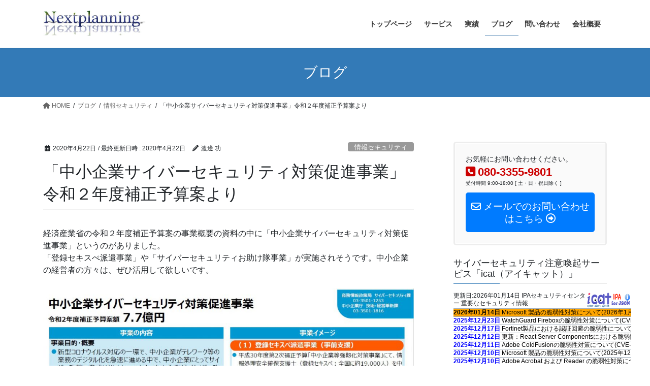

--- FILE ---
content_type: text/html; charset=UTF-8
request_url: https://www.nextplanning.com/2020/04/22/%E3%80%8C%E4%B8%AD%E5%B0%8F%E4%BC%81%E6%A5%AD%E3%82%B5%E3%82%A4%E3%83%90%E3%83%BC%E3%82%BB%E3%82%AD%E3%83%A5%E3%83%AA%E3%83%86%E3%82%A3%E5%AF%BE%E7%AD%96%E4%BF%83%E9%80%B2%E4%BA%8B%E6%A5%AD%E3%80%8D/
body_size: 96591
content:
<!DOCTYPE html>
<html dir="ltr" lang="ja" prefix="og: https://ogp.me/ns#">
<head>
<meta charset="utf-8">
<meta http-equiv="X-UA-Compatible" content="IE=edge">
<meta name="viewport" content="width=device-width, initial-scale=1">
<!-- Google tag (gtag.js) --><script async src="https://www.googletagmanager.com/gtag/js?id=UA-117919330-1"></script><script>window.dataLayer = window.dataLayer || [];function gtag(){dataLayer.push(arguments);}gtag('js', new Date());gtag('config', 'UA-117919330-1');</script>
<title>個人事業主・小規模事業主の皆様へ。私はＩＴと情報セキュリティを得意とするコンサルタントです。ＮＥＣグループ会社の情報システム部門で情報システムと業務改善に携わってきました。また、経営にかかわる幅広いスキルを持っています。ＩＴを経営に活用してゆきたいと考える経営者の皆様の右腕となって、様々なご支援を実施いたします。 | 情報セキュリティのコンサルティング Nextplanning合同会社公式サイト</title>

		<!-- All in One SEO 4.9.1 - aioseo.com -->
	<meta name="description" content="個人事業主・小規模事業主の皆様へ。私はＩＴと情報セキュリティを得意とするコンサルタントです。ＮＥＣグループ会社の情報システム部門で情報システムと業務改善に携わってきました。また、経営にかかわる幅広いスキルを持っています。ＩＴを経営に活用してゆきたいと考える経営者の皆様の右腕となって、様々なご支援を実施いたします。" />
	<meta name="robots" content="max-image-preview:large" />
	<meta name="author" content="渡邊 功"/>
	<link rel="canonical" href="https://www.nextplanning.com/2020/04/22/%e3%80%8c%e4%b8%ad%e5%b0%8f%e4%bc%81%e6%a5%ad%e3%82%b5%e3%82%a4%e3%83%90%e3%83%bc%e3%82%bb%e3%82%ad%e3%83%a5%e3%83%aa%e3%83%86%e3%82%a3%e5%af%be%e7%ad%96%e4%bf%83%e9%80%b2%e4%ba%8b%e6%a5%ad%e3%80%8d/" />
	<meta name="generator" content="All in One SEO (AIOSEO) 4.9.1" />
		<meta property="og:locale" content="ja_JP" />
		<meta property="og:site_name" content="情報セキュリティのコンサルティング　Nextplanning合同会社公式サイト | 情報セキュリティマネジメントでデジタル社会に貢献します。情報セキュリティマネジメントはNextplanning合同会社にお任せ下さい。情報処理安全確保支援士、ＩＳＭＳ審査員、中小企業診断士、情報処理技術者試験、キャリアコンサルタント、販売士１級(登録講師)等の資格取得者が親切に対応します。" />
		<meta property="og:type" content="article" />
		<meta property="og:title" content="個人事業主・小規模事業主の皆様へ。私はＩＴと情報セキュリティを得意とするコンサルタントです。ＮＥＣグループ会社の情報システム部門で情報システムと業務改善に携わってきました。また、経営にかかわる幅広いスキルを持っています。ＩＴを経営に活用してゆきたいと考える経営者の皆様の右腕となって、様々なご支援を実施いたします。 | 情報セキュリティのコンサルティング Nextplanning合同会社公式サイト" />
		<meta property="og:description" content="個人事業主・小規模事業主の皆様へ。私はＩＴと情報セキュリティを得意とするコンサルタントです。ＮＥＣグループ会社の情報システム部門で情報システムと業務改善に携わってきました。また、経営にかかわる幅広いスキルを持っています。ＩＴを経営に活用してゆきたいと考える経営者の皆様の右腕となって、様々なご支援を実施いたします。" />
		<meta property="og:url" content="https://www.nextplanning.com/2020/04/22/%e3%80%8c%e4%b8%ad%e5%b0%8f%e4%bc%81%e6%a5%ad%e3%82%b5%e3%82%a4%e3%83%90%e3%83%bc%e3%82%bb%e3%82%ad%e3%83%a5%e3%83%aa%e3%83%86%e3%82%a3%e5%af%be%e7%ad%96%e4%bf%83%e9%80%b2%e4%ba%8b%e6%a5%ad%e3%80%8d/" />
		<meta property="article:published_time" content="2020-04-22T03:24:23+00:00" />
		<meta property="article:modified_time" content="2020-04-22T03:24:25+00:00" />
		<meta name="twitter:card" content="summary" />
		<meta name="twitter:title" content="個人事業主・小規模事業主の皆様へ。私はＩＴと情報セキュリティを得意とするコンサルタントです。ＮＥＣグループ会社の情報システム部門で情報システムと業務改善に携わってきました。また、経営にかかわる幅広いスキルを持っています。ＩＴを経営に活用してゆきたいと考える経営者の皆様の右腕となって、様々なご支援を実施いたします。 | 情報セキュリティのコンサルティング Nextplanning合同会社公式サイト" />
		<meta name="twitter:description" content="個人事業主・小規模事業主の皆様へ。私はＩＴと情報セキュリティを得意とするコンサルタントです。ＮＥＣグループ会社の情報システム部門で情報システムと業務改善に携わってきました。また、経営にかかわる幅広いスキルを持っています。ＩＴを経営に活用してゆきたいと考える経営者の皆様の右腕となって、様々なご支援を実施いたします。" />
		<script type="application/ld+json" class="aioseo-schema">
			{"@context":"https:\/\/schema.org","@graph":[{"@type":"Article","@id":"https:\/\/www.nextplanning.com\/2020\/04\/22\/%e3%80%8c%e4%b8%ad%e5%b0%8f%e4%bc%81%e6%a5%ad%e3%82%b5%e3%82%a4%e3%83%90%e3%83%bc%e3%82%bb%e3%82%ad%e3%83%a5%e3%83%aa%e3%83%86%e3%82%a3%e5%af%be%e7%ad%96%e4%bf%83%e9%80%b2%e4%ba%8b%e6%a5%ad%e3%80%8d\/#article","name":"\u500b\u4eba\u4e8b\u696d\u4e3b\u30fb\u5c0f\u898f\u6a21\u4e8b\u696d\u4e3b\u306e\u7686\u69d8\u3078\u3002\u79c1\u306f\uff29\uff34\u3068\u60c5\u5831\u30bb\u30ad\u30e5\u30ea\u30c6\u30a3\u3092\u5f97\u610f\u3068\u3059\u308b\u30b3\u30f3\u30b5\u30eb\u30bf\u30f3\u30c8\u3067\u3059\u3002\uff2e\uff25\uff23\u30b0\u30eb\u30fc\u30d7\u4f1a\u793e\u306e\u60c5\u5831\u30b7\u30b9\u30c6\u30e0\u90e8\u9580\u3067\u60c5\u5831\u30b7\u30b9\u30c6\u30e0\u3068\u696d\u52d9\u6539\u5584\u306b\u643a\u308f\u3063\u3066\u304d\u307e\u3057\u305f\u3002\u307e\u305f\u3001\u7d4c\u55b6\u306b\u304b\u304b\u308f\u308b\u5e45\u5e83\u3044\u30b9\u30ad\u30eb\u3092\u6301\u3063\u3066\u3044\u307e\u3059\u3002\uff29\uff34\u3092\u7d4c\u55b6\u306b\u6d3b\u7528\u3057\u3066\u3086\u304d\u305f\u3044\u3068\u8003\u3048\u308b\u7d4c\u55b6\u8005\u306e\u7686\u69d8\u306e\u53f3\u8155\u3068\u306a\u3063\u3066\u3001\u69d8\u3005\u306a\u3054\u652f\u63f4\u3092\u5b9f\u65bd\u3044\u305f\u3057\u307e\u3059\u3002 | \u60c5\u5831\u30bb\u30ad\u30e5\u30ea\u30c6\u30a3\u306e\u30b3\u30f3\u30b5\u30eb\u30c6\u30a3\u30f3\u30b0 Nextplanning\u5408\u540c\u4f1a\u793e\u516c\u5f0f\u30b5\u30a4\u30c8","headline":"\u300c\u4e2d\u5c0f\u4f01\u696d\u30b5\u30a4\u30d0\u30fc\u30bb\u30ad\u30e5\u30ea\u30c6\u30a3\u5bfe\u7b56\u4fc3\u9032\u4e8b\u696d\u300d\u4ee4\u548c\uff12\u5e74\u5ea6\u88dc\u6b63\u4e88\u7b97\u6848\u3088\u308a","author":{"@id":"https:\/\/www.nextplanning.com\/author\/isao9801\/#author"},"publisher":{"@id":"https:\/\/www.nextplanning.com\/#organization"},"image":{"@type":"ImageObject","url":"https:\/\/www.nextplanning.com\/wp-content\/uploads\/2019\/02\/4958f12ec1808ffe40d95c849f2e52f0.jpg","width":473,"height":576},"datePublished":"2020-04-22T12:24:23+09:00","dateModified":"2020-04-22T12:24:25+09:00","inLanguage":"ja","mainEntityOfPage":{"@id":"https:\/\/www.nextplanning.com\/2020\/04\/22\/%e3%80%8c%e4%b8%ad%e5%b0%8f%e4%bc%81%e6%a5%ad%e3%82%b5%e3%82%a4%e3%83%90%e3%83%bc%e3%82%bb%e3%82%ad%e3%83%a5%e3%83%aa%e3%83%86%e3%82%a3%e5%af%be%e7%ad%96%e4%bf%83%e9%80%b2%e4%ba%8b%e6%a5%ad%e3%80%8d\/#webpage"},"isPartOf":{"@id":"https:\/\/www.nextplanning.com\/2020\/04\/22\/%e3%80%8c%e4%b8%ad%e5%b0%8f%e4%bc%81%e6%a5%ad%e3%82%b5%e3%82%a4%e3%83%90%e3%83%bc%e3%82%bb%e3%82%ad%e3%83%a5%e3%83%aa%e3%83%86%e3%82%a3%e5%af%be%e7%ad%96%e4%bf%83%e9%80%b2%e4%ba%8b%e6%a5%ad%e3%80%8d\/#webpage"},"articleSection":"\u60c5\u5831\u30bb\u30ad\u30e5\u30ea\u30c6\u30a3"},{"@type":"BreadcrumbList","@id":"https:\/\/www.nextplanning.com\/2020\/04\/22\/%e3%80%8c%e4%b8%ad%e5%b0%8f%e4%bc%81%e6%a5%ad%e3%82%b5%e3%82%a4%e3%83%90%e3%83%bc%e3%82%bb%e3%82%ad%e3%83%a5%e3%83%aa%e3%83%86%e3%82%a3%e5%af%be%e7%ad%96%e4%bf%83%e9%80%b2%e4%ba%8b%e6%a5%ad%e3%80%8d\/#breadcrumblist","itemListElement":[{"@type":"ListItem","@id":"https:\/\/www.nextplanning.com#listItem","position":1,"name":"\u30db\u30fc\u30e0","item":"https:\/\/www.nextplanning.com","nextItem":{"@type":"ListItem","@id":"https:\/\/www.nextplanning.com\/category\/information-security\/#listItem","name":"\u60c5\u5831\u30bb\u30ad\u30e5\u30ea\u30c6\u30a3"}},{"@type":"ListItem","@id":"https:\/\/www.nextplanning.com\/category\/information-security\/#listItem","position":2,"name":"\u60c5\u5831\u30bb\u30ad\u30e5\u30ea\u30c6\u30a3","item":"https:\/\/www.nextplanning.com\/category\/information-security\/","nextItem":{"@type":"ListItem","@id":"https:\/\/www.nextplanning.com\/2020\/04\/22\/%e3%80%8c%e4%b8%ad%e5%b0%8f%e4%bc%81%e6%a5%ad%e3%82%b5%e3%82%a4%e3%83%90%e3%83%bc%e3%82%bb%e3%82%ad%e3%83%a5%e3%83%aa%e3%83%86%e3%82%a3%e5%af%be%e7%ad%96%e4%bf%83%e9%80%b2%e4%ba%8b%e6%a5%ad%e3%80%8d\/#listItem","name":"\u300c\u4e2d\u5c0f\u4f01\u696d\u30b5\u30a4\u30d0\u30fc\u30bb\u30ad\u30e5\u30ea\u30c6\u30a3\u5bfe\u7b56\u4fc3\u9032\u4e8b\u696d\u300d\u4ee4\u548c\uff12\u5e74\u5ea6\u88dc\u6b63\u4e88\u7b97\u6848\u3088\u308a"},"previousItem":{"@type":"ListItem","@id":"https:\/\/www.nextplanning.com#listItem","name":"\u30db\u30fc\u30e0"}},{"@type":"ListItem","@id":"https:\/\/www.nextplanning.com\/2020\/04\/22\/%e3%80%8c%e4%b8%ad%e5%b0%8f%e4%bc%81%e6%a5%ad%e3%82%b5%e3%82%a4%e3%83%90%e3%83%bc%e3%82%bb%e3%82%ad%e3%83%a5%e3%83%aa%e3%83%86%e3%82%a3%e5%af%be%e7%ad%96%e4%bf%83%e9%80%b2%e4%ba%8b%e6%a5%ad%e3%80%8d\/#listItem","position":3,"name":"\u300c\u4e2d\u5c0f\u4f01\u696d\u30b5\u30a4\u30d0\u30fc\u30bb\u30ad\u30e5\u30ea\u30c6\u30a3\u5bfe\u7b56\u4fc3\u9032\u4e8b\u696d\u300d\u4ee4\u548c\uff12\u5e74\u5ea6\u88dc\u6b63\u4e88\u7b97\u6848\u3088\u308a","previousItem":{"@type":"ListItem","@id":"https:\/\/www.nextplanning.com\/category\/information-security\/#listItem","name":"\u60c5\u5831\u30bb\u30ad\u30e5\u30ea\u30c6\u30a3"}}]},{"@type":"Organization","@id":"https:\/\/www.nextplanning.com\/#organization","name":"Nextplanning\u5408\u540c\u4f1a\u793e","description":"\u60c5\u5831\u30bb\u30ad\u30e5\u30ea\u30c6\u30a3\u30de\u30cd\u30b8\u30e1\u30f3\u30c8\u3067\u30c7\u30b8\u30bf\u30eb\u793e\u4f1a\u306b\u8ca2\u732e\u3057\u307e\u3059\u3002\u60c5\u5831\u30bb\u30ad\u30e5\u30ea\u30c6\u30a3\u30de\u30cd\u30b8\u30e1\u30f3\u30c8\u306fNextplanning\u5408\u540c\u4f1a\u793e\u306b\u304a\u4efb\u305b\u4e0b\u3055\u3044\u3002\u60c5\u5831\u51e6\u7406\u5b89\u5168\u78ba\u4fdd\u652f\u63f4\u58eb\u3001\uff29\uff33\uff2d\uff33\u5be9\u67fb\u54e1\u3001\u4e2d\u5c0f\u4f01\u696d\u8a3a\u65ad\u58eb\u3001\u60c5\u5831\u51e6\u7406\u6280\u8853\u8005\u8a66\u9a13\u3001\u30ad\u30e3\u30ea\u30a2\u30b3\u30f3\u30b5\u30eb\u30bf\u30f3\u30c8\u3001\u8ca9\u58f2\u58eb\uff11\u7d1a(\u767b\u9332\u8b1b\u5e2b)\u7b49\u306e\u8cc7\u683c\u53d6\u5f97\u8005\u304c\u89aa\u5207\u306b\u5bfe\u5fdc\u3057\u307e\u3059\u3002","url":"https:\/\/www.nextplanning.com\/","telephone":"+818033559801","logo":{"@type":"ImageObject","url":"https:\/\/www.nextplanning.com\/wp-content\/uploads\/2018\/04\/nextplanning20120213.jpg","@id":"https:\/\/www.nextplanning.com\/2020\/04\/22\/%e3%80%8c%e4%b8%ad%e5%b0%8f%e4%bc%81%e6%a5%ad%e3%82%b5%e3%82%a4%e3%83%90%e3%83%bc%e3%82%bb%e3%82%ad%e3%83%a5%e3%83%aa%e3%83%86%e3%82%a3%e5%af%be%e7%ad%96%e4%bf%83%e9%80%b2%e4%ba%8b%e6%a5%ad%e3%80%8d\/#organizationLogo","width":403,"height":100},"image":{"@id":"https:\/\/www.nextplanning.com\/2020\/04\/22\/%e3%80%8c%e4%b8%ad%e5%b0%8f%e4%bc%81%e6%a5%ad%e3%82%b5%e3%82%a4%e3%83%90%e3%83%bc%e3%82%bb%e3%82%ad%e3%83%a5%e3%83%aa%e3%83%86%e3%82%a3%e5%af%be%e7%ad%96%e4%bf%83%e9%80%b2%e4%ba%8b%e6%a5%ad%e3%80%8d\/#organizationLogo"}},{"@type":"Person","@id":"https:\/\/www.nextplanning.com\/author\/isao9801\/#author","url":"https:\/\/www.nextplanning.com\/author\/isao9801\/","name":"\u6e21\u908a \u529f","image":{"@type":"ImageObject","@id":"https:\/\/www.nextplanning.com\/2020\/04\/22\/%e3%80%8c%e4%b8%ad%e5%b0%8f%e4%bc%81%e6%a5%ad%e3%82%b5%e3%82%a4%e3%83%90%e3%83%bc%e3%82%bb%e3%82%ad%e3%83%a5%e3%83%aa%e3%83%86%e3%82%a3%e5%af%be%e7%ad%96%e4%bf%83%e9%80%b2%e4%ba%8b%e6%a5%ad%e3%80%8d\/#authorImage","url":"https:\/\/secure.gravatar.com\/avatar\/d5b37f4b982cfd9a4ca31b9247bc4abd3e4df0151f52f6a77f93adbeccdb684e?s=96&d=mm&r=g","width":96,"height":96,"caption":"\u6e21\u908a \u529f"}},{"@type":"WebPage","@id":"https:\/\/www.nextplanning.com\/2020\/04\/22\/%e3%80%8c%e4%b8%ad%e5%b0%8f%e4%bc%81%e6%a5%ad%e3%82%b5%e3%82%a4%e3%83%90%e3%83%bc%e3%82%bb%e3%82%ad%e3%83%a5%e3%83%aa%e3%83%86%e3%82%a3%e5%af%be%e7%ad%96%e4%bf%83%e9%80%b2%e4%ba%8b%e6%a5%ad%e3%80%8d\/#webpage","url":"https:\/\/www.nextplanning.com\/2020\/04\/22\/%e3%80%8c%e4%b8%ad%e5%b0%8f%e4%bc%81%e6%a5%ad%e3%82%b5%e3%82%a4%e3%83%90%e3%83%bc%e3%82%bb%e3%82%ad%e3%83%a5%e3%83%aa%e3%83%86%e3%82%a3%e5%af%be%e7%ad%96%e4%bf%83%e9%80%b2%e4%ba%8b%e6%a5%ad%e3%80%8d\/","name":"\u500b\u4eba\u4e8b\u696d\u4e3b\u30fb\u5c0f\u898f\u6a21\u4e8b\u696d\u4e3b\u306e\u7686\u69d8\u3078\u3002\u79c1\u306f\uff29\uff34\u3068\u60c5\u5831\u30bb\u30ad\u30e5\u30ea\u30c6\u30a3\u3092\u5f97\u610f\u3068\u3059\u308b\u30b3\u30f3\u30b5\u30eb\u30bf\u30f3\u30c8\u3067\u3059\u3002\uff2e\uff25\uff23\u30b0\u30eb\u30fc\u30d7\u4f1a\u793e\u306e\u60c5\u5831\u30b7\u30b9\u30c6\u30e0\u90e8\u9580\u3067\u60c5\u5831\u30b7\u30b9\u30c6\u30e0\u3068\u696d\u52d9\u6539\u5584\u306b\u643a\u308f\u3063\u3066\u304d\u307e\u3057\u305f\u3002\u307e\u305f\u3001\u7d4c\u55b6\u306b\u304b\u304b\u308f\u308b\u5e45\u5e83\u3044\u30b9\u30ad\u30eb\u3092\u6301\u3063\u3066\u3044\u307e\u3059\u3002\uff29\uff34\u3092\u7d4c\u55b6\u306b\u6d3b\u7528\u3057\u3066\u3086\u304d\u305f\u3044\u3068\u8003\u3048\u308b\u7d4c\u55b6\u8005\u306e\u7686\u69d8\u306e\u53f3\u8155\u3068\u306a\u3063\u3066\u3001\u69d8\u3005\u306a\u3054\u652f\u63f4\u3092\u5b9f\u65bd\u3044\u305f\u3057\u307e\u3059\u3002 | \u60c5\u5831\u30bb\u30ad\u30e5\u30ea\u30c6\u30a3\u306e\u30b3\u30f3\u30b5\u30eb\u30c6\u30a3\u30f3\u30b0 Nextplanning\u5408\u540c\u4f1a\u793e\u516c\u5f0f\u30b5\u30a4\u30c8","description":"\u500b\u4eba\u4e8b\u696d\u4e3b\u30fb\u5c0f\u898f\u6a21\u4e8b\u696d\u4e3b\u306e\u7686\u69d8\u3078\u3002\u79c1\u306f\uff29\uff34\u3068\u60c5\u5831\u30bb\u30ad\u30e5\u30ea\u30c6\u30a3\u3092\u5f97\u610f\u3068\u3059\u308b\u30b3\u30f3\u30b5\u30eb\u30bf\u30f3\u30c8\u3067\u3059\u3002\uff2e\uff25\uff23\u30b0\u30eb\u30fc\u30d7\u4f1a\u793e\u306e\u60c5\u5831\u30b7\u30b9\u30c6\u30e0\u90e8\u9580\u3067\u60c5\u5831\u30b7\u30b9\u30c6\u30e0\u3068\u696d\u52d9\u6539\u5584\u306b\u643a\u308f\u3063\u3066\u304d\u307e\u3057\u305f\u3002\u307e\u305f\u3001\u7d4c\u55b6\u306b\u304b\u304b\u308f\u308b\u5e45\u5e83\u3044\u30b9\u30ad\u30eb\u3092\u6301\u3063\u3066\u3044\u307e\u3059\u3002\uff29\uff34\u3092\u7d4c\u55b6\u306b\u6d3b\u7528\u3057\u3066\u3086\u304d\u305f\u3044\u3068\u8003\u3048\u308b\u7d4c\u55b6\u8005\u306e\u7686\u69d8\u306e\u53f3\u8155\u3068\u306a\u3063\u3066\u3001\u69d8\u3005\u306a\u3054\u652f\u63f4\u3092\u5b9f\u65bd\u3044\u305f\u3057\u307e\u3059\u3002","inLanguage":"ja","isPartOf":{"@id":"https:\/\/www.nextplanning.com\/#website"},"breadcrumb":{"@id":"https:\/\/www.nextplanning.com\/2020\/04\/22\/%e3%80%8c%e4%b8%ad%e5%b0%8f%e4%bc%81%e6%a5%ad%e3%82%b5%e3%82%a4%e3%83%90%e3%83%bc%e3%82%bb%e3%82%ad%e3%83%a5%e3%83%aa%e3%83%86%e3%82%a3%e5%af%be%e7%ad%96%e4%bf%83%e9%80%b2%e4%ba%8b%e6%a5%ad%e3%80%8d\/#breadcrumblist"},"author":{"@id":"https:\/\/www.nextplanning.com\/author\/isao9801\/#author"},"creator":{"@id":"https:\/\/www.nextplanning.com\/author\/isao9801\/#author"},"image":{"@type":"ImageObject","url":"https:\/\/www.nextplanning.com\/wp-content\/uploads\/2019\/02\/4958f12ec1808ffe40d95c849f2e52f0.jpg","@id":"https:\/\/www.nextplanning.com\/2020\/04\/22\/%e3%80%8c%e4%b8%ad%e5%b0%8f%e4%bc%81%e6%a5%ad%e3%82%b5%e3%82%a4%e3%83%90%e3%83%bc%e3%82%bb%e3%82%ad%e3%83%a5%e3%83%aa%e3%83%86%e3%82%a3%e5%af%be%e7%ad%96%e4%bf%83%e9%80%b2%e4%ba%8b%e6%a5%ad%e3%80%8d\/#mainImage","width":473,"height":576},"primaryImageOfPage":{"@id":"https:\/\/www.nextplanning.com\/2020\/04\/22\/%e3%80%8c%e4%b8%ad%e5%b0%8f%e4%bc%81%e6%a5%ad%e3%82%b5%e3%82%a4%e3%83%90%e3%83%bc%e3%82%bb%e3%82%ad%e3%83%a5%e3%83%aa%e3%83%86%e3%82%a3%e5%af%be%e7%ad%96%e4%bf%83%e9%80%b2%e4%ba%8b%e6%a5%ad%e3%80%8d\/#mainImage"},"datePublished":"2020-04-22T12:24:23+09:00","dateModified":"2020-04-22T12:24:25+09:00"},{"@type":"WebSite","@id":"https:\/\/www.nextplanning.com\/#website","url":"https:\/\/www.nextplanning.com\/","name":"\u60c5\u5831\u30bb\u30ad\u30e5\u30ea\u30c6\u30a3\u306e\u30b3\u30f3\u30b5\u30eb\u30c6\u30a3\u30f3\u30b0\u3000Nextplanning\u5408\u540c\u4f1a\u793e\u516c\u5f0f\u30b5\u30a4\u30c8","description":"\u60c5\u5831\u30bb\u30ad\u30e5\u30ea\u30c6\u30a3\u30de\u30cd\u30b8\u30e1\u30f3\u30c8\u3067\u30c7\u30b8\u30bf\u30eb\u793e\u4f1a\u306b\u8ca2\u732e\u3057\u307e\u3059\u3002\u60c5\u5831\u30bb\u30ad\u30e5\u30ea\u30c6\u30a3\u30de\u30cd\u30b8\u30e1\u30f3\u30c8\u306fNextplanning\u5408\u540c\u4f1a\u793e\u306b\u304a\u4efb\u305b\u4e0b\u3055\u3044\u3002\u60c5\u5831\u51e6\u7406\u5b89\u5168\u78ba\u4fdd\u652f\u63f4\u58eb\u3001\uff29\uff33\uff2d\uff33\u5be9\u67fb\u54e1\u3001\u4e2d\u5c0f\u4f01\u696d\u8a3a\u65ad\u58eb\u3001\u60c5\u5831\u51e6\u7406\u6280\u8853\u8005\u8a66\u9a13\u3001\u30ad\u30e3\u30ea\u30a2\u30b3\u30f3\u30b5\u30eb\u30bf\u30f3\u30c8\u3001\u8ca9\u58f2\u58eb\uff11\u7d1a(\u767b\u9332\u8b1b\u5e2b)\u7b49\u306e\u8cc7\u683c\u53d6\u5f97\u8005\u304c\u89aa\u5207\u306b\u5bfe\u5fdc\u3057\u307e\u3059\u3002","inLanguage":"ja","publisher":{"@id":"https:\/\/www.nextplanning.com\/#organization"}}]}
		</script>
		<!-- All in One SEO -->

<link rel='dns-prefetch' href='//webfonts.sakura.ne.jp' />
<link rel='dns-prefetch' href='//static.addtoany.com' />
<link rel='dns-prefetch' href='//www.googletagmanager.com' />
<link rel="alternate" type="application/rss+xml" title="情報セキュリティのコンサルティング　Nextplanning合同会社公式サイト &raquo; フィード" href="https://www.nextplanning.com/feed/" />
<link rel="alternate" type="application/rss+xml" title="情報セキュリティのコンサルティング　Nextplanning合同会社公式サイト &raquo; コメントフィード" href="https://www.nextplanning.com/comments/feed/" />
<link rel="alternate" title="oEmbed (JSON)" type="application/json+oembed" href="https://www.nextplanning.com/wp-json/oembed/1.0/embed?url=https%3A%2F%2Fwww.nextplanning.com%2F2020%2F04%2F22%2F%25e3%2580%258c%25e4%25b8%25ad%25e5%25b0%258f%25e4%25bc%2581%25e6%25a5%25ad%25e3%2582%25b5%25e3%2582%25a4%25e3%2583%2590%25e3%2583%25bc%25e3%2582%25bb%25e3%2582%25ad%25e3%2583%25a5%25e3%2583%25aa%25e3%2583%2586%25e3%2582%25a3%25e5%25af%25be%25e7%25ad%2596%25e4%25bf%2583%25e9%2580%25b2%25e4%25ba%258b%25e6%25a5%25ad%25e3%2580%258d%2F" />
<link rel="alternate" title="oEmbed (XML)" type="text/xml+oembed" href="https://www.nextplanning.com/wp-json/oembed/1.0/embed?url=https%3A%2F%2Fwww.nextplanning.com%2F2020%2F04%2F22%2F%25e3%2580%258c%25e4%25b8%25ad%25e5%25b0%258f%25e4%25bc%2581%25e6%25a5%25ad%25e3%2582%25b5%25e3%2582%25a4%25e3%2583%2590%25e3%2583%25bc%25e3%2582%25bb%25e3%2582%25ad%25e3%2583%25a5%25e3%2583%25aa%25e3%2583%2586%25e3%2582%25a3%25e5%25af%25be%25e7%25ad%2596%25e4%25bf%2583%25e9%2580%25b2%25e4%25ba%258b%25e6%25a5%25ad%25e3%2580%258d%2F&#038;format=xml" />
<meta name="description" content="経済産業省の令和２年度補正予算案の事業概要の資料の中に「中⼩企業サイバーセキュリティ対策促進事業」というのがありました。「登録セキスぺ派遣事業」や「サイバーセキュリティお助け隊事業」が実施されそうです。中小企業の経営者の方々は、ぜひ活用して欲しいです。 " />		<!-- This site uses the Google Analytics by ExactMetrics plugin v8.10.2 - Using Analytics tracking - https://www.exactmetrics.com/ -->
		<!-- Note: ExactMetrics is not currently configured on this site. The site owner needs to authenticate with Google Analytics in the ExactMetrics settings panel. -->
					<!-- No tracking code set -->
				<!-- / Google Analytics by ExactMetrics -->
		<style id='wp-img-auto-sizes-contain-inline-css' type='text/css'>
img:is([sizes=auto i],[sizes^="auto," i]){contain-intrinsic-size:3000px 1500px}
/*# sourceURL=wp-img-auto-sizes-contain-inline-css */
</style>
<link rel='stylesheet' id='vkExUnit_common_style-css' href='https://www.nextplanning.com/wp-content/plugins/vk-all-in-one-expansion-unit/assets/css/vkExUnit_style.css?ver=9.112.4.0' type='text/css' media='all' />
<style id='vkExUnit_common_style-inline-css' type='text/css'>
:root {--ver_page_top_button_url:url(https://www.nextplanning.com/wp-content/plugins/vk-all-in-one-expansion-unit/assets/images/to-top-btn-icon.svg);}@font-face {font-weight: normal;font-style: normal;font-family: "vk_sns";src: url("https://www.nextplanning.com/wp-content/plugins/vk-all-in-one-expansion-unit/inc/sns/icons/fonts/vk_sns.eot?-bq20cj");src: url("https://www.nextplanning.com/wp-content/plugins/vk-all-in-one-expansion-unit/inc/sns/icons/fonts/vk_sns.eot?#iefix-bq20cj") format("embedded-opentype"),url("https://www.nextplanning.com/wp-content/plugins/vk-all-in-one-expansion-unit/inc/sns/icons/fonts/vk_sns.woff?-bq20cj") format("woff"),url("https://www.nextplanning.com/wp-content/plugins/vk-all-in-one-expansion-unit/inc/sns/icons/fonts/vk_sns.ttf?-bq20cj") format("truetype"),url("https://www.nextplanning.com/wp-content/plugins/vk-all-in-one-expansion-unit/inc/sns/icons/fonts/vk_sns.svg?-bq20cj#vk_sns") format("svg");}
.veu_promotion-alert__content--text {border: 1px solid rgba(0,0,0,0.125);padding: 0.5em 1em;border-radius: var(--vk-size-radius);margin-bottom: var(--vk-margin-block-bottom);font-size: 0.875rem;}/* Alert Content部分に段落タグを入れた場合に最後の段落の余白を0にする */.veu_promotion-alert__content--text p:last-of-type{margin-bottom:0;margin-top: 0;}
/*# sourceURL=vkExUnit_common_style-inline-css */
</style>
<style id='wp-emoji-styles-inline-css' type='text/css'>

	img.wp-smiley, img.emoji {
		display: inline !important;
		border: none !important;
		box-shadow: none !important;
		height: 1em !important;
		width: 1em !important;
		margin: 0 0.07em !important;
		vertical-align: -0.1em !important;
		background: none !important;
		padding: 0 !important;
	}
/*# sourceURL=wp-emoji-styles-inline-css */
</style>
<style id='wp-block-library-inline-css' type='text/css'>
:root{--wp-block-synced-color:#7a00df;--wp-block-synced-color--rgb:122,0,223;--wp-bound-block-color:var(--wp-block-synced-color);--wp-editor-canvas-background:#ddd;--wp-admin-theme-color:#007cba;--wp-admin-theme-color--rgb:0,124,186;--wp-admin-theme-color-darker-10:#006ba1;--wp-admin-theme-color-darker-10--rgb:0,107,160.5;--wp-admin-theme-color-darker-20:#005a87;--wp-admin-theme-color-darker-20--rgb:0,90,135;--wp-admin-border-width-focus:2px}@media (min-resolution:192dpi){:root{--wp-admin-border-width-focus:1.5px}}.wp-element-button{cursor:pointer}:root .has-very-light-gray-background-color{background-color:#eee}:root .has-very-dark-gray-background-color{background-color:#313131}:root .has-very-light-gray-color{color:#eee}:root .has-very-dark-gray-color{color:#313131}:root .has-vivid-green-cyan-to-vivid-cyan-blue-gradient-background{background:linear-gradient(135deg,#00d084,#0693e3)}:root .has-purple-crush-gradient-background{background:linear-gradient(135deg,#34e2e4,#4721fb 50%,#ab1dfe)}:root .has-hazy-dawn-gradient-background{background:linear-gradient(135deg,#faaca8,#dad0ec)}:root .has-subdued-olive-gradient-background{background:linear-gradient(135deg,#fafae1,#67a671)}:root .has-atomic-cream-gradient-background{background:linear-gradient(135deg,#fdd79a,#004a59)}:root .has-nightshade-gradient-background{background:linear-gradient(135deg,#330968,#31cdcf)}:root .has-midnight-gradient-background{background:linear-gradient(135deg,#020381,#2874fc)}:root{--wp--preset--font-size--normal:16px;--wp--preset--font-size--huge:42px}.has-regular-font-size{font-size:1em}.has-larger-font-size{font-size:2.625em}.has-normal-font-size{font-size:var(--wp--preset--font-size--normal)}.has-huge-font-size{font-size:var(--wp--preset--font-size--huge)}.has-text-align-center{text-align:center}.has-text-align-left{text-align:left}.has-text-align-right{text-align:right}.has-fit-text{white-space:nowrap!important}#end-resizable-editor-section{display:none}.aligncenter{clear:both}.items-justified-left{justify-content:flex-start}.items-justified-center{justify-content:center}.items-justified-right{justify-content:flex-end}.items-justified-space-between{justify-content:space-between}.screen-reader-text{border:0;clip-path:inset(50%);height:1px;margin:-1px;overflow:hidden;padding:0;position:absolute;width:1px;word-wrap:normal!important}.screen-reader-text:focus{background-color:#ddd;clip-path:none;color:#444;display:block;font-size:1em;height:auto;left:5px;line-height:normal;padding:15px 23px 14px;text-decoration:none;top:5px;width:auto;z-index:100000}html :where(.has-border-color){border-style:solid}html :where([style*=border-top-color]){border-top-style:solid}html :where([style*=border-right-color]){border-right-style:solid}html :where([style*=border-bottom-color]){border-bottom-style:solid}html :where([style*=border-left-color]){border-left-style:solid}html :where([style*=border-width]){border-style:solid}html :where([style*=border-top-width]){border-top-style:solid}html :where([style*=border-right-width]){border-right-style:solid}html :where([style*=border-bottom-width]){border-bottom-style:solid}html :where([style*=border-left-width]){border-left-style:solid}html :where(img[class*=wp-image-]){height:auto;max-width:100%}:where(figure){margin:0 0 1em}html :where(.is-position-sticky){--wp-admin--admin-bar--position-offset:var(--wp-admin--admin-bar--height,0px)}@media screen and (max-width:600px){html :where(.is-position-sticky){--wp-admin--admin-bar--position-offset:0px}}
/* VK Color Palettes */

/*# sourceURL=wp-block-library-inline-css */
</style><style id='wp-block-image-inline-css' type='text/css'>
.wp-block-image>a,.wp-block-image>figure>a{display:inline-block}.wp-block-image img{box-sizing:border-box;height:auto;max-width:100%;vertical-align:bottom}@media not (prefers-reduced-motion){.wp-block-image img.hide{visibility:hidden}.wp-block-image img.show{animation:show-content-image .4s}}.wp-block-image[style*=border-radius] img,.wp-block-image[style*=border-radius]>a{border-radius:inherit}.wp-block-image.has-custom-border img{box-sizing:border-box}.wp-block-image.aligncenter{text-align:center}.wp-block-image.alignfull>a,.wp-block-image.alignwide>a{width:100%}.wp-block-image.alignfull img,.wp-block-image.alignwide img{height:auto;width:100%}.wp-block-image .aligncenter,.wp-block-image .alignleft,.wp-block-image .alignright,.wp-block-image.aligncenter,.wp-block-image.alignleft,.wp-block-image.alignright{display:table}.wp-block-image .aligncenter>figcaption,.wp-block-image .alignleft>figcaption,.wp-block-image .alignright>figcaption,.wp-block-image.aligncenter>figcaption,.wp-block-image.alignleft>figcaption,.wp-block-image.alignright>figcaption{caption-side:bottom;display:table-caption}.wp-block-image .alignleft{float:left;margin:.5em 1em .5em 0}.wp-block-image .alignright{float:right;margin:.5em 0 .5em 1em}.wp-block-image .aligncenter{margin-left:auto;margin-right:auto}.wp-block-image :where(figcaption){margin-bottom:1em;margin-top:.5em}.wp-block-image.is-style-circle-mask img{border-radius:9999px}@supports ((-webkit-mask-image:none) or (mask-image:none)) or (-webkit-mask-image:none){.wp-block-image.is-style-circle-mask img{border-radius:0;-webkit-mask-image:url('data:image/svg+xml;utf8,<svg viewBox="0 0 100 100" xmlns="http://www.w3.org/2000/svg"><circle cx="50" cy="50" r="50"/></svg>');mask-image:url('data:image/svg+xml;utf8,<svg viewBox="0 0 100 100" xmlns="http://www.w3.org/2000/svg"><circle cx="50" cy="50" r="50"/></svg>');mask-mode:alpha;-webkit-mask-position:center;mask-position:center;-webkit-mask-repeat:no-repeat;mask-repeat:no-repeat;-webkit-mask-size:contain;mask-size:contain}}:root :where(.wp-block-image.is-style-rounded img,.wp-block-image .is-style-rounded img){border-radius:9999px}.wp-block-image figure{margin:0}.wp-lightbox-container{display:flex;flex-direction:column;position:relative}.wp-lightbox-container img{cursor:zoom-in}.wp-lightbox-container img:hover+button{opacity:1}.wp-lightbox-container button{align-items:center;backdrop-filter:blur(16px) saturate(180%);background-color:#5a5a5a40;border:none;border-radius:4px;cursor:zoom-in;display:flex;height:20px;justify-content:center;opacity:0;padding:0;position:absolute;right:16px;text-align:center;top:16px;width:20px;z-index:100}@media not (prefers-reduced-motion){.wp-lightbox-container button{transition:opacity .2s ease}}.wp-lightbox-container button:focus-visible{outline:3px auto #5a5a5a40;outline:3px auto -webkit-focus-ring-color;outline-offset:3px}.wp-lightbox-container button:hover{cursor:pointer;opacity:1}.wp-lightbox-container button:focus{opacity:1}.wp-lightbox-container button:focus,.wp-lightbox-container button:hover,.wp-lightbox-container button:not(:hover):not(:active):not(.has-background){background-color:#5a5a5a40;border:none}.wp-lightbox-overlay{box-sizing:border-box;cursor:zoom-out;height:100vh;left:0;overflow:hidden;position:fixed;top:0;visibility:hidden;width:100%;z-index:100000}.wp-lightbox-overlay .close-button{align-items:center;cursor:pointer;display:flex;justify-content:center;min-height:40px;min-width:40px;padding:0;position:absolute;right:calc(env(safe-area-inset-right) + 16px);top:calc(env(safe-area-inset-top) + 16px);z-index:5000000}.wp-lightbox-overlay .close-button:focus,.wp-lightbox-overlay .close-button:hover,.wp-lightbox-overlay .close-button:not(:hover):not(:active):not(.has-background){background:none;border:none}.wp-lightbox-overlay .lightbox-image-container{height:var(--wp--lightbox-container-height);left:50%;overflow:hidden;position:absolute;top:50%;transform:translate(-50%,-50%);transform-origin:top left;width:var(--wp--lightbox-container-width);z-index:9999999999}.wp-lightbox-overlay .wp-block-image{align-items:center;box-sizing:border-box;display:flex;height:100%;justify-content:center;margin:0;position:relative;transform-origin:0 0;width:100%;z-index:3000000}.wp-lightbox-overlay .wp-block-image img{height:var(--wp--lightbox-image-height);min-height:var(--wp--lightbox-image-height);min-width:var(--wp--lightbox-image-width);width:var(--wp--lightbox-image-width)}.wp-lightbox-overlay .wp-block-image figcaption{display:none}.wp-lightbox-overlay button{background:none;border:none}.wp-lightbox-overlay .scrim{background-color:#fff;height:100%;opacity:.9;position:absolute;width:100%;z-index:2000000}.wp-lightbox-overlay.active{visibility:visible}@media not (prefers-reduced-motion){.wp-lightbox-overlay.active{animation:turn-on-visibility .25s both}.wp-lightbox-overlay.active img{animation:turn-on-visibility .35s both}.wp-lightbox-overlay.show-closing-animation:not(.active){animation:turn-off-visibility .35s both}.wp-lightbox-overlay.show-closing-animation:not(.active) img{animation:turn-off-visibility .25s both}.wp-lightbox-overlay.zoom.active{animation:none;opacity:1;visibility:visible}.wp-lightbox-overlay.zoom.active .lightbox-image-container{animation:lightbox-zoom-in .4s}.wp-lightbox-overlay.zoom.active .lightbox-image-container img{animation:none}.wp-lightbox-overlay.zoom.active .scrim{animation:turn-on-visibility .4s forwards}.wp-lightbox-overlay.zoom.show-closing-animation:not(.active){animation:none}.wp-lightbox-overlay.zoom.show-closing-animation:not(.active) .lightbox-image-container{animation:lightbox-zoom-out .4s}.wp-lightbox-overlay.zoom.show-closing-animation:not(.active) .lightbox-image-container img{animation:none}.wp-lightbox-overlay.zoom.show-closing-animation:not(.active) .scrim{animation:turn-off-visibility .4s forwards}}@keyframes show-content-image{0%{visibility:hidden}99%{visibility:hidden}to{visibility:visible}}@keyframes turn-on-visibility{0%{opacity:0}to{opacity:1}}@keyframes turn-off-visibility{0%{opacity:1;visibility:visible}99%{opacity:0;visibility:visible}to{opacity:0;visibility:hidden}}@keyframes lightbox-zoom-in{0%{transform:translate(calc((-100vw + var(--wp--lightbox-scrollbar-width))/2 + var(--wp--lightbox-initial-left-position)),calc(-50vh + var(--wp--lightbox-initial-top-position))) scale(var(--wp--lightbox-scale))}to{transform:translate(-50%,-50%) scale(1)}}@keyframes lightbox-zoom-out{0%{transform:translate(-50%,-50%) scale(1);visibility:visible}99%{visibility:visible}to{transform:translate(calc((-100vw + var(--wp--lightbox-scrollbar-width))/2 + var(--wp--lightbox-initial-left-position)),calc(-50vh + var(--wp--lightbox-initial-top-position))) scale(var(--wp--lightbox-scale));visibility:hidden}}
/*# sourceURL=https://www.nextplanning.com/wp-includes/blocks/image/style.min.css */
</style>
<style id='global-styles-inline-css' type='text/css'>
:root{--wp--preset--aspect-ratio--square: 1;--wp--preset--aspect-ratio--4-3: 4/3;--wp--preset--aspect-ratio--3-4: 3/4;--wp--preset--aspect-ratio--3-2: 3/2;--wp--preset--aspect-ratio--2-3: 2/3;--wp--preset--aspect-ratio--16-9: 16/9;--wp--preset--aspect-ratio--9-16: 9/16;--wp--preset--color--black: #000000;--wp--preset--color--cyan-bluish-gray: #abb8c3;--wp--preset--color--white: #ffffff;--wp--preset--color--pale-pink: #f78da7;--wp--preset--color--vivid-red: #cf2e2e;--wp--preset--color--luminous-vivid-orange: #ff6900;--wp--preset--color--luminous-vivid-amber: #fcb900;--wp--preset--color--light-green-cyan: #7bdcb5;--wp--preset--color--vivid-green-cyan: #00d084;--wp--preset--color--pale-cyan-blue: #8ed1fc;--wp--preset--color--vivid-cyan-blue: #0693e3;--wp--preset--color--vivid-purple: #9b51e0;--wp--preset--gradient--vivid-cyan-blue-to-vivid-purple: linear-gradient(135deg,rgb(6,147,227) 0%,rgb(155,81,224) 100%);--wp--preset--gradient--light-green-cyan-to-vivid-green-cyan: linear-gradient(135deg,rgb(122,220,180) 0%,rgb(0,208,130) 100%);--wp--preset--gradient--luminous-vivid-amber-to-luminous-vivid-orange: linear-gradient(135deg,rgb(252,185,0) 0%,rgb(255,105,0) 100%);--wp--preset--gradient--luminous-vivid-orange-to-vivid-red: linear-gradient(135deg,rgb(255,105,0) 0%,rgb(207,46,46) 100%);--wp--preset--gradient--very-light-gray-to-cyan-bluish-gray: linear-gradient(135deg,rgb(238,238,238) 0%,rgb(169,184,195) 100%);--wp--preset--gradient--cool-to-warm-spectrum: linear-gradient(135deg,rgb(74,234,220) 0%,rgb(151,120,209) 20%,rgb(207,42,186) 40%,rgb(238,44,130) 60%,rgb(251,105,98) 80%,rgb(254,248,76) 100%);--wp--preset--gradient--blush-light-purple: linear-gradient(135deg,rgb(255,206,236) 0%,rgb(152,150,240) 100%);--wp--preset--gradient--blush-bordeaux: linear-gradient(135deg,rgb(254,205,165) 0%,rgb(254,45,45) 50%,rgb(107,0,62) 100%);--wp--preset--gradient--luminous-dusk: linear-gradient(135deg,rgb(255,203,112) 0%,rgb(199,81,192) 50%,rgb(65,88,208) 100%);--wp--preset--gradient--pale-ocean: linear-gradient(135deg,rgb(255,245,203) 0%,rgb(182,227,212) 50%,rgb(51,167,181) 100%);--wp--preset--gradient--electric-grass: linear-gradient(135deg,rgb(202,248,128) 0%,rgb(113,206,126) 100%);--wp--preset--gradient--midnight: linear-gradient(135deg,rgb(2,3,129) 0%,rgb(40,116,252) 100%);--wp--preset--font-size--small: 13px;--wp--preset--font-size--medium: 20px;--wp--preset--font-size--large: 36px;--wp--preset--font-size--x-large: 42px;--wp--preset--spacing--20: 0.44rem;--wp--preset--spacing--30: 0.67rem;--wp--preset--spacing--40: 1rem;--wp--preset--spacing--50: 1.5rem;--wp--preset--spacing--60: 2.25rem;--wp--preset--spacing--70: 3.38rem;--wp--preset--spacing--80: 5.06rem;--wp--preset--shadow--natural: 6px 6px 9px rgba(0, 0, 0, 0.2);--wp--preset--shadow--deep: 12px 12px 50px rgba(0, 0, 0, 0.4);--wp--preset--shadow--sharp: 6px 6px 0px rgba(0, 0, 0, 0.2);--wp--preset--shadow--outlined: 6px 6px 0px -3px rgb(255, 255, 255), 6px 6px rgb(0, 0, 0);--wp--preset--shadow--crisp: 6px 6px 0px rgb(0, 0, 0);}:where(.is-layout-flex){gap: 0.5em;}:where(.is-layout-grid){gap: 0.5em;}body .is-layout-flex{display: flex;}.is-layout-flex{flex-wrap: wrap;align-items: center;}.is-layout-flex > :is(*, div){margin: 0;}body .is-layout-grid{display: grid;}.is-layout-grid > :is(*, div){margin: 0;}:where(.wp-block-columns.is-layout-flex){gap: 2em;}:where(.wp-block-columns.is-layout-grid){gap: 2em;}:where(.wp-block-post-template.is-layout-flex){gap: 1.25em;}:where(.wp-block-post-template.is-layout-grid){gap: 1.25em;}.has-black-color{color: var(--wp--preset--color--black) !important;}.has-cyan-bluish-gray-color{color: var(--wp--preset--color--cyan-bluish-gray) !important;}.has-white-color{color: var(--wp--preset--color--white) !important;}.has-pale-pink-color{color: var(--wp--preset--color--pale-pink) !important;}.has-vivid-red-color{color: var(--wp--preset--color--vivid-red) !important;}.has-luminous-vivid-orange-color{color: var(--wp--preset--color--luminous-vivid-orange) !important;}.has-luminous-vivid-amber-color{color: var(--wp--preset--color--luminous-vivid-amber) !important;}.has-light-green-cyan-color{color: var(--wp--preset--color--light-green-cyan) !important;}.has-vivid-green-cyan-color{color: var(--wp--preset--color--vivid-green-cyan) !important;}.has-pale-cyan-blue-color{color: var(--wp--preset--color--pale-cyan-blue) !important;}.has-vivid-cyan-blue-color{color: var(--wp--preset--color--vivid-cyan-blue) !important;}.has-vivid-purple-color{color: var(--wp--preset--color--vivid-purple) !important;}.has-black-background-color{background-color: var(--wp--preset--color--black) !important;}.has-cyan-bluish-gray-background-color{background-color: var(--wp--preset--color--cyan-bluish-gray) !important;}.has-white-background-color{background-color: var(--wp--preset--color--white) !important;}.has-pale-pink-background-color{background-color: var(--wp--preset--color--pale-pink) !important;}.has-vivid-red-background-color{background-color: var(--wp--preset--color--vivid-red) !important;}.has-luminous-vivid-orange-background-color{background-color: var(--wp--preset--color--luminous-vivid-orange) !important;}.has-luminous-vivid-amber-background-color{background-color: var(--wp--preset--color--luminous-vivid-amber) !important;}.has-light-green-cyan-background-color{background-color: var(--wp--preset--color--light-green-cyan) !important;}.has-vivid-green-cyan-background-color{background-color: var(--wp--preset--color--vivid-green-cyan) !important;}.has-pale-cyan-blue-background-color{background-color: var(--wp--preset--color--pale-cyan-blue) !important;}.has-vivid-cyan-blue-background-color{background-color: var(--wp--preset--color--vivid-cyan-blue) !important;}.has-vivid-purple-background-color{background-color: var(--wp--preset--color--vivid-purple) !important;}.has-black-border-color{border-color: var(--wp--preset--color--black) !important;}.has-cyan-bluish-gray-border-color{border-color: var(--wp--preset--color--cyan-bluish-gray) !important;}.has-white-border-color{border-color: var(--wp--preset--color--white) !important;}.has-pale-pink-border-color{border-color: var(--wp--preset--color--pale-pink) !important;}.has-vivid-red-border-color{border-color: var(--wp--preset--color--vivid-red) !important;}.has-luminous-vivid-orange-border-color{border-color: var(--wp--preset--color--luminous-vivid-orange) !important;}.has-luminous-vivid-amber-border-color{border-color: var(--wp--preset--color--luminous-vivid-amber) !important;}.has-light-green-cyan-border-color{border-color: var(--wp--preset--color--light-green-cyan) !important;}.has-vivid-green-cyan-border-color{border-color: var(--wp--preset--color--vivid-green-cyan) !important;}.has-pale-cyan-blue-border-color{border-color: var(--wp--preset--color--pale-cyan-blue) !important;}.has-vivid-cyan-blue-border-color{border-color: var(--wp--preset--color--vivid-cyan-blue) !important;}.has-vivid-purple-border-color{border-color: var(--wp--preset--color--vivid-purple) !important;}.has-vivid-cyan-blue-to-vivid-purple-gradient-background{background: var(--wp--preset--gradient--vivid-cyan-blue-to-vivid-purple) !important;}.has-light-green-cyan-to-vivid-green-cyan-gradient-background{background: var(--wp--preset--gradient--light-green-cyan-to-vivid-green-cyan) !important;}.has-luminous-vivid-amber-to-luminous-vivid-orange-gradient-background{background: var(--wp--preset--gradient--luminous-vivid-amber-to-luminous-vivid-orange) !important;}.has-luminous-vivid-orange-to-vivid-red-gradient-background{background: var(--wp--preset--gradient--luminous-vivid-orange-to-vivid-red) !important;}.has-very-light-gray-to-cyan-bluish-gray-gradient-background{background: var(--wp--preset--gradient--very-light-gray-to-cyan-bluish-gray) !important;}.has-cool-to-warm-spectrum-gradient-background{background: var(--wp--preset--gradient--cool-to-warm-spectrum) !important;}.has-blush-light-purple-gradient-background{background: var(--wp--preset--gradient--blush-light-purple) !important;}.has-blush-bordeaux-gradient-background{background: var(--wp--preset--gradient--blush-bordeaux) !important;}.has-luminous-dusk-gradient-background{background: var(--wp--preset--gradient--luminous-dusk) !important;}.has-pale-ocean-gradient-background{background: var(--wp--preset--gradient--pale-ocean) !important;}.has-electric-grass-gradient-background{background: var(--wp--preset--gradient--electric-grass) !important;}.has-midnight-gradient-background{background: var(--wp--preset--gradient--midnight) !important;}.has-small-font-size{font-size: var(--wp--preset--font-size--small) !important;}.has-medium-font-size{font-size: var(--wp--preset--font-size--medium) !important;}.has-large-font-size{font-size: var(--wp--preset--font-size--large) !important;}.has-x-large-font-size{font-size: var(--wp--preset--font-size--x-large) !important;}
/*# sourceURL=global-styles-inline-css */
</style>

<style id='classic-theme-styles-inline-css' type='text/css'>
/*! This file is auto-generated */
.wp-block-button__link{color:#fff;background-color:#32373c;border-radius:9999px;box-shadow:none;text-decoration:none;padding:calc(.667em + 2px) calc(1.333em + 2px);font-size:1.125em}.wp-block-file__button{background:#32373c;color:#fff;text-decoration:none}
/*# sourceURL=/wp-includes/css/classic-themes.min.css */
</style>
<link rel='stylesheet' id='contact-form-7-css' href='https://www.nextplanning.com/wp-content/plugins/contact-form-7/includes/css/styles.css?ver=6.1.4' type='text/css' media='all' />
<link rel='stylesheet' id='vk-swiper-style-css' href='https://www.nextplanning.com/wp-content/plugins/vk-blocks/vendor/vektor-inc/vk-swiper/src/assets/css/swiper-bundle.min.css?ver=11.0.2' type='text/css' media='all' />
<link rel='stylesheet' id='bootstrap-4-style-css' href='https://www.nextplanning.com/wp-content/themes/lightning/_g2/library/bootstrap-4/css/bootstrap.min.css?ver=4.5.0' type='text/css' media='all' />
<link rel='stylesheet' id='lightning-common-style-css' href='https://www.nextplanning.com/wp-content/themes/lightning/_g2/assets/css/common.css?ver=15.32.2' type='text/css' media='all' />
<style id='lightning-common-style-inline-css' type='text/css'>
/* vk-mobile-nav */:root {--vk-mobile-nav-menu-btn-bg-src: url("https://www.nextplanning.com/wp-content/themes/lightning/_g2/inc/vk-mobile-nav/package/images/vk-menu-btn-black.svg");--vk-mobile-nav-menu-btn-close-bg-src: url("https://www.nextplanning.com/wp-content/themes/lightning/_g2/inc/vk-mobile-nav/package/images/vk-menu-close-black.svg");--vk-menu-acc-icon-open-black-bg-src: url("https://www.nextplanning.com/wp-content/themes/lightning/_g2/inc/vk-mobile-nav/package/images/vk-menu-acc-icon-open-black.svg");--vk-menu-acc-icon-open-white-bg-src: url("https://www.nextplanning.com/wp-content/themes/lightning/_g2/inc/vk-mobile-nav/package/images/vk-menu-acc-icon-open-white.svg");--vk-menu-acc-icon-close-black-bg-src: url("https://www.nextplanning.com/wp-content/themes/lightning/_g2/inc/vk-mobile-nav/package/images/vk-menu-close-black.svg");--vk-menu-acc-icon-close-white-bg-src: url("https://www.nextplanning.com/wp-content/themes/lightning/_g2/inc/vk-mobile-nav/package/images/vk-menu-close-white.svg");}
/*# sourceURL=lightning-common-style-inline-css */
</style>
<link rel='stylesheet' id='lightning-design-style-css' href='https://www.nextplanning.com/wp-content/themes/lightning/_g2/design-skin/origin2/css/style.css?ver=15.32.2' type='text/css' media='all' />
<style id='lightning-design-style-inline-css' type='text/css'>
:root {--color-key:#337ab7;--wp--preset--color--vk-color-primary:#337ab7;--color-key-dark:#2e6da4;}
a { color:#337ab7; }
.tagcloud a:before { font-family: "Font Awesome 5 Free";content: "\f02b";font-weight: bold; }
.media .media-body .media-heading a:hover { color:; }@media (min-width: 768px){.gMenu > li:before,.gMenu > li.menu-item-has-children::after { border-bottom-color: }.gMenu li li { background-color: }.gMenu li li a:hover { background-color:; }} /* @media (min-width: 768px) */.page-header { background-color:; }h2,.mainSection-title { border-top-color:; }h3:after,.subSection-title:after { border-bottom-color:; }ul.page-numbers li span.page-numbers.current,.page-link dl .post-page-numbers.current { background-color:; }.pager li > a { border-color:;color:;}.pager li > a:hover { background-color:;color:#fff;}.siteFooter { border-top-color:; }dt { border-left-color:; }:root {--g_nav_main_acc_icon_open_url:url(https://www.nextplanning.com/wp-content/themes/lightning/_g2/inc/vk-mobile-nav/package/images/vk-menu-acc-icon-open-black.svg);--g_nav_main_acc_icon_close_url: url(https://www.nextplanning.com/wp-content/themes/lightning/_g2/inc/vk-mobile-nav/package/images/vk-menu-close-black.svg);--g_nav_sub_acc_icon_open_url: url(https://www.nextplanning.com/wp-content/themes/lightning/_g2/inc/vk-mobile-nav/package/images/vk-menu-acc-icon-open-white.svg);--g_nav_sub_acc_icon_close_url: url(https://www.nextplanning.com/wp-content/themes/lightning/_g2/inc/vk-mobile-nav/package/images/vk-menu-close-white.svg);}
/*# sourceURL=lightning-design-style-inline-css */
</style>
<link rel='stylesheet' id='veu-cta-css' href='https://www.nextplanning.com/wp-content/plugins/vk-all-in-one-expansion-unit/inc/call-to-action/package/assets/css/style.css?ver=9.112.4.0' type='text/css' media='all' />
<link rel='stylesheet' id='vk-blocks-build-css-css' href='https://www.nextplanning.com/wp-content/plugins/vk-blocks/build/block-build.css?ver=1.115.0.1' type='text/css' media='all' />
<style id='vk-blocks-build-css-inline-css' type='text/css'>

	:root {
		--vk_image-mask-circle: url(https://www.nextplanning.com/wp-content/plugins/vk-blocks/inc/vk-blocks/images/circle.svg);
		--vk_image-mask-wave01: url(https://www.nextplanning.com/wp-content/plugins/vk-blocks/inc/vk-blocks/images/wave01.svg);
		--vk_image-mask-wave02: url(https://www.nextplanning.com/wp-content/plugins/vk-blocks/inc/vk-blocks/images/wave02.svg);
		--vk_image-mask-wave03: url(https://www.nextplanning.com/wp-content/plugins/vk-blocks/inc/vk-blocks/images/wave03.svg);
		--vk_image-mask-wave04: url(https://www.nextplanning.com/wp-content/plugins/vk-blocks/inc/vk-blocks/images/wave04.svg);
	}
	

	:root {

		--vk-balloon-border-width:1px;

		--vk-balloon-speech-offset:-12px;
	}
	

	:root {
		--vk_flow-arrow: url(https://www.nextplanning.com/wp-content/plugins/vk-blocks/inc/vk-blocks/images/arrow_bottom.svg);
	}
	
/*# sourceURL=vk-blocks-build-css-inline-css */
</style>
<link rel='stylesheet' id='lightning-theme-style-css' href='https://www.nextplanning.com/wp-content/themes/lightning/style.css?ver=15.32.2' type='text/css' media='all' />
<link rel='stylesheet' id='vk-font-awesome-css' href='https://www.nextplanning.com/wp-content/themes/lightning/vendor/vektor-inc/font-awesome-versions/src/versions/6/css/all.min.css?ver=6.6.0' type='text/css' media='all' />
<link rel='stylesheet' id='addtoany-css' href='https://www.nextplanning.com/wp-content/plugins/add-to-any/addtoany.min.css?ver=1.16' type='text/css' media='all' />
<script type="text/javascript" src="https://www.nextplanning.com/wp-includes/js/jquery/jquery.min.js?ver=3.7.1" id="jquery-core-js"></script>
<script type="text/javascript" src="https://www.nextplanning.com/wp-includes/js/jquery/jquery-migrate.min.js?ver=3.4.1" id="jquery-migrate-js"></script>
<script type="text/javascript" src="//webfonts.sakura.ne.jp/js/sakurav3.js?fadein=0&amp;ver=3.1.4" id="typesquare_std-js"></script>
<script type="text/javascript" id="addtoany-core-js-before">
/* <![CDATA[ */
window.a2a_config=window.a2a_config||{};a2a_config.callbacks=[];a2a_config.overlays=[];a2a_config.templates={};a2a_localize = {
	Share: "共有",
	Save: "ブックマーク",
	Subscribe: "購読",
	Email: "メール",
	Bookmark: "ブックマーク",
	ShowAll: "すべて表示する",
	ShowLess: "小さく表示する",
	FindServices: "サービスを探す",
	FindAnyServiceToAddTo: "追加するサービスを今すぐ探す",
	PoweredBy: "Powered by",
	ShareViaEmail: "メールでシェアする",
	SubscribeViaEmail: "メールで購読する",
	BookmarkInYourBrowser: "ブラウザにブックマーク",
	BookmarkInstructions: "このページをブックマークするには、 Ctrl+D または \u2318+D を押下。",
	AddToYourFavorites: "お気に入りに追加",
	SendFromWebOrProgram: "任意のメールアドレスまたはメールプログラムから送信",
	EmailProgram: "メールプログラム",
	More: "詳細&#8230;",
	ThanksForSharing: "共有ありがとうございます !",
	ThanksForFollowing: "フォローありがとうございます !"
};


//# sourceURL=addtoany-core-js-before
/* ]]> */
</script>
<script type="text/javascript" defer src="https://static.addtoany.com/menu/page.js" id="addtoany-core-js"></script>
<script type="text/javascript" defer src="https://www.nextplanning.com/wp-content/plugins/add-to-any/addtoany.min.js?ver=1.1" id="addtoany-jquery-js"></script>
<link rel="https://api.w.org/" href="https://www.nextplanning.com/wp-json/" /><link rel="alternate" title="JSON" type="application/json" href="https://www.nextplanning.com/wp-json/wp/v2/posts/1119" /><link rel="EditURI" type="application/rsd+xml" title="RSD" href="https://www.nextplanning.com/xmlrpc.php?rsd" />
<meta name="generator" content="WordPress 6.9" />
<link rel='shortlink' href='https://www.nextplanning.com/?p=1119' />
<meta name="generator" content="Site Kit by Google 1.167.0" /><!-- Google Tag Manager -->
<script>(function(w,d,s,l,i){w[l]=w[l]||[];w[l].push({'gtm.start':
new Date().getTime(),event:'gtm.js'});var f=d.getElementsByTagName(s)[0],
j=d.createElement(s),dl=l!='dataLayer'?'&l='+l:'';j.async=true;j.src=
'https://www.googletagmanager.com/gtm.js?id='+i+dl;f.parentNode.insertBefore(j,f);
})(window,document,'script','dataLayer','GTM-WRZQNB4');</script>
<!-- End Google Tag Manager -->
		<style id="lightning-color-custom-for-plugins" type="text/css">/* ltg theme common */.color_key_bg,.color_key_bg_hover:hover{background-color: #337ab7;}.color_key_txt,.color_key_txt_hover:hover{color: #337ab7;}.color_key_border,.color_key_border_hover:hover{border-color: #337ab7;}.color_key_dark_bg,.color_key_dark_bg_hover:hover{background-color: #2e6da4;}.color_key_dark_txt,.color_key_dark_txt_hover:hover{color: #2e6da4;}.color_key_dark_border,.color_key_dark_border_hover:hover{border-color: #2e6da4;}</style>
<!-- Meta Pixel Code -->
<script type='text/javascript'>
!function(f,b,e,v,n,t,s){if(f.fbq)return;n=f.fbq=function(){n.callMethod?
n.callMethod.apply(n,arguments):n.queue.push(arguments)};if(!f._fbq)f._fbq=n;
n.push=n;n.loaded=!0;n.version='2.0';n.queue=[];t=b.createElement(e);t.async=!0;
t.src=v;s=b.getElementsByTagName(e)[0];s.parentNode.insertBefore(t,s)}(window,
document,'script','https://connect.facebook.net/en_US/fbevents.js?v=next');
</script>
<!-- End Meta Pixel Code -->

      <script type='text/javascript'>
        var url = window.location.origin + '?ob=open-bridge';
        fbq('set', 'openbridge', '407654486902636', url);
      </script>
    <script type='text/javascript'>fbq('init', '407654486902636', {}, {
    "agent": "wordpress-6.9-3.0.16"
})</script><script type='text/javascript'>
    fbq('track', 'PageView', []);
  </script>
<!-- Meta Pixel Code -->
<noscript>
<img height="1" width="1" style="display:none" alt="fbpx"
src="https://www.facebook.com/tr?id=407654486902636&ev=PageView&noscript=1" />
</noscript>
<!-- End Meta Pixel Code -->
<link rel="icon" href="https://www.nextplanning.com/wp-content/uploads/2021/11/cropped-b7b3ebc27198a6c0a5e436edbe905728-32x32.jpg" sizes="32x32" />
<link rel="icon" href="https://www.nextplanning.com/wp-content/uploads/2021/11/cropped-b7b3ebc27198a6c0a5e436edbe905728-192x192.jpg" sizes="192x192" />
<link rel="apple-touch-icon" href="https://www.nextplanning.com/wp-content/uploads/2021/11/cropped-b7b3ebc27198a6c0a5e436edbe905728-180x180.jpg" />
<meta name="msapplication-TileImage" content="https://www.nextplanning.com/wp-content/uploads/2021/11/cropped-b7b3ebc27198a6c0a5e436edbe905728-270x270.jpg" />
<!-- [ VK All in One Expansion Unit Article Structure Data ] --><script type="application/ld+json">{"@context":"https://schema.org/","@type":"Article","headline":"「中小企業サイバーセキュリティ対策促進事業」令和２年度補正予算案より","image":"https://www.nextplanning.com/wp-content/uploads/2019/02/4958f12ec1808ffe40d95c849f2e52f0-320x180.jpg","datePublished":"2020-04-22T12:24:23+09:00","dateModified":"2020-04-22T12:24:25+09:00","author":{"@type":"","name":"渡邊 功","url":"https://www.nextplanning.com/","sameAs":""}}</script><!-- [ / VK All in One Expansion Unit Article Structure Data ] -->
</head>
<body class="wp-singular post-template-default single single-post postid-1119 single-format-standard wp-theme-lightning vk-blocks fa_v6_css post-name-%e3%80%8c%e4%b8%ad%e5%b0%8f%e4%bc%81%e6%a5%ad%e3%82%b5%e3%82%a4%e3%83%90%e3%83%bc%e3%82%bb%e3%82%ad%e3%83%a5%e3%83%aa%e3%83%86%e3%82%a3%e5%af%be%e7%ad%96%e4%bf%83%e9%80%b2%e4%ba%8b%e6%a5%ad%e3%80%8d category-information-security post-type-post sidebar-fix sidebar-fix-priority-top bootstrap4 device-pc">
<a class="skip-link screen-reader-text" href="#main">コンテンツへスキップ</a>
<a class="skip-link screen-reader-text" href="#vk-mobile-nav">ナビゲーションに移動</a>
<!-- Google Tag Manager (noscript) -->
<noscript><iframe src="https://www.googletagmanager.com/ns.html?id=GTM-WRZQNB4"
height="0" width="0" style="display:none;visibility:hidden"></iframe></noscript>
<!-- End Google Tag Manager (noscript) -->
		<header class="siteHeader">
		<div class="container siteHeadContainer">
		<div class="navbar-header">
						<p class="navbar-brand siteHeader_logo">
			<a href="https://www.nextplanning.com/">
				<span><img src="https://www.nextplanning.com/wp-content/uploads/2018/04/nextplanning20120213.jpg" alt="情報セキュリティのコンサルティング　Nextplanning合同会社公式サイト" /></span>
			</a>
			</p>
					</div>

					<div id="gMenu_outer" class="gMenu_outer">
				<nav class="menu-%e3%83%98%e3%83%83%e3%83%80%e3%83%bcnavi-container"><ul id="menu-%e3%83%98%e3%83%83%e3%83%80%e3%83%bcnavi" class="menu gMenu vk-menu-acc"><li id="menu-item-101" class="menu-item menu-item-type-post_type menu-item-object-page menu-item-home"><a href="https://www.nextplanning.com/"><strong class="gMenu_name">トップページ</strong></a></li>
<li id="menu-item-32" class="menu-item menu-item-type-post_type menu-item-object-page menu-item-has-children"><a href="https://www.nextplanning.com/%e3%82%b5%e3%83%bc%e3%83%93%e3%82%b9/"><strong class="gMenu_name">サービス</strong></a>
<ul class="sub-menu">
	<li id="menu-item-38" class="menu-item menu-item-type-post_type menu-item-object-page"><a href="https://www.nextplanning.com/%e3%82%b5%e3%83%bc%e3%83%93%e3%82%b9/%e3%82%bb%e3%83%9f%e3%83%8a%e3%83%bc%e3%83%bb%e7%a0%94%e4%bf%ae%e4%bc%9a/">セミナー・研修会</a></li>
	<li id="menu-item-37" class="menu-item menu-item-type-post_type menu-item-object-page"><a href="https://www.nextplanning.com/%e3%82%b5%e3%83%bc%e3%83%93%e3%82%b9/%e7%b5%8c%e5%96%b6%e3%82%b3%e3%83%b3%e3%82%b5%e3%83%ab%e3%83%86%e3%82%a3%e3%83%b3%e3%82%b0/">経営コンサルティング</a></li>
	<li id="menu-item-36" class="menu-item menu-item-type-post_type menu-item-object-page"><a href="https://www.nextplanning.com/%e3%82%b5%e3%83%bc%e3%83%93%e3%82%b9/%e6%83%85%e5%a0%b1%e3%82%b7%e3%82%b9%e3%83%86%e3%83%a0%e3%82%b3%e3%83%b3%e3%82%b5%e3%83%ab%e3%83%86%e3%82%a3%e3%83%b3%e3%82%b0/">情報システムコンサルティング</a></li>
	<li id="menu-item-35" class="menu-item menu-item-type-post_type menu-item-object-page"><a href="https://www.nextplanning.com/%e3%82%b5%e3%83%bc%e3%83%93%e3%82%b9/%e6%83%85%e5%a0%b1%e3%82%bb%e3%82%ad%e3%83%a5%e3%83%aa%e3%83%86%e3%82%a3%e3%82%b3%e3%83%b3%e3%82%b5%e3%83%ab%e3%83%86%e3%82%a3%e3%83%b3%e3%82%b0/">情報セキュリティコンサルティング</a></li>
	<li id="menu-item-745" class="menu-item menu-item-type-post_type menu-item-object-page"><a href="https://www.nextplanning.com/%e3%82%b5%e3%83%bc%e3%83%93%e3%82%b9/p%e3%83%9e%e3%83%bc%e3%82%af%e3%83%bbisms%e5%8f%96%e5%be%97%e3%82%b3%e3%83%b3%e3%82%b5%e3%83%ab%e3%83%86%e3%82%a3%e3%83%b3%e3%82%b0/">ISMS取得コンサルティング</a></li>
	<li id="menu-item-34" class="menu-item menu-item-type-post_type menu-item-object-page"><a href="https://www.nextplanning.com/%e3%82%b5%e3%83%bc%e3%83%93%e3%82%b9/%e8%b2%a9%e5%a3%b2%e3%83%bb%e3%83%9e%e3%83%bc%e3%82%b1%e3%83%86%e3%82%a3%e3%83%b3%e3%82%b0%e3%82%b3%e3%83%b3%e3%82%b5%e3%83%ab%e3%83%86%e3%82%a3%e3%83%b3%e3%82%b0/">販売・マーケティングコンサルティング</a></li>
</ul>
</li>
<li id="menu-item-945" class="menu-item menu-item-type-post_type menu-item-object-page menu-item-has-children"><a href="https://www.nextplanning.com/%e5%ae%9f%e7%b8%be/"><strong class="gMenu_name">実績</strong></a>
<ul class="sub-menu">
	<li id="menu-item-942" class="menu-item menu-item-type-post_type menu-item-object-page"><a href="https://www.nextplanning.com/%e3%82%bb%e3%83%9f%e3%83%8a%e3%83%bc%e3%83%bb%e7%a0%94%e4%bf%ae%e4%bc%9a%e3%81%ae%e5%ae%9f%e7%b8%be/">セミナー・研修会の実績</a></li>
</ul>
</li>
<li id="menu-item-40" class="menu-item menu-item-type-post_type menu-item-object-page current_page_parent current-menu-ancestor"><a href="https://www.nextplanning.com/%e3%83%96%e3%83%ad%e3%82%b0/"><strong class="gMenu_name">ブログ</strong></a></li>
<li id="menu-item-31" class="menu-item menu-item-type-post_type menu-item-object-page"><a href="https://www.nextplanning.com/%e5%95%8f%e3%81%84%e5%90%88%e3%82%8f%e3%81%9b/"><strong class="gMenu_name">問い合わせ</strong></a></li>
<li id="menu-item-989" class="menu-item menu-item-type-post_type menu-item-object-page menu-item-has-children"><a href="https://www.nextplanning.com/%e4%bc%9a%e7%a4%be%e6%a6%82%e8%a6%81/"><strong class="gMenu_name">会社概要</strong></a>
<ul class="sub-menu">
	<li id="menu-item-1032" class="menu-item menu-item-type-post_type menu-item-object-page"><a href="https://www.nextplanning.com/%e3%81%94%e6%8c%a8%e6%8b%b6/">ご挨拶</a></li>
	<li id="menu-item-1034" class="menu-item menu-item-type-post_type menu-item-object-page"><a href="https://www.nextplanning.com/%e7%b5%8c%e5%96%b6%e7%90%86%e5%bf%b5/">経営理念</a></li>
	<li id="menu-item-988" class="menu-item menu-item-type-post_type menu-item-object-page"><a href="https://www.nextplanning.com/%e6%83%85%e5%a0%b1%e3%82%bb%e3%82%ad%e3%83%a5%e3%83%aa%e3%83%86%e3%82%a3%e5%9f%ba%e6%9c%ac%e6%96%b9%e9%87%9d/">情報セキュリティ基本方針</a></li>
	<li id="menu-item-234" class="menu-item menu-item-type-post_type menu-item-object-page"><a href="https://www.nextplanning.com/%e5%80%8b%e4%ba%ba%e6%83%85%e5%a0%b1%e3%81%ae%e5%8f%96%e3%82%8a%e6%89%b1%e3%81%84%e3%81%ab%e3%81%a4%e3%81%84%e3%81%a6/">個人情報の取り扱いについて</a></li>
	<li id="menu-item-990" class="menu-item menu-item-type-post_type menu-item-object-page"><a href="https://www.nextplanning.com/%e7%a4%be%e4%bc%9a%e8%b2%a2%e7%8c%ae%e6%b4%bb%e5%8b%95/">社会貢献活動</a></li>
</ul>
</li>
</ul></nav>			</div>
			</div>
	</header>

<div class="section page-header"><div class="container"><div class="row"><div class="col-md-12">
<div class="page-header_pageTitle">
ブログ</div>
</div></div></div></div><!-- [ /.page-header ] -->


<!-- [ .breadSection ] --><div class="section breadSection"><div class="container"><div class="row"><ol class="breadcrumb" itemscope itemtype="https://schema.org/BreadcrumbList"><li id="panHome" itemprop="itemListElement" itemscope itemtype="http://schema.org/ListItem"><a itemprop="item" href="https://www.nextplanning.com/"><span itemprop="name"><i class="fa fa-home"></i> HOME</span></a><meta itemprop="position" content="1" /></li><li itemprop="itemListElement" itemscope itemtype="http://schema.org/ListItem"><a itemprop="item" href="https://www.nextplanning.com/%e3%83%96%e3%83%ad%e3%82%b0/"><span itemprop="name">ブログ</span></a><meta itemprop="position" content="2" /></li><li itemprop="itemListElement" itemscope itemtype="http://schema.org/ListItem"><a itemprop="item" href="https://www.nextplanning.com/category/information-security/"><span itemprop="name">情報セキュリティ</span></a><meta itemprop="position" content="3" /></li><li><span>「中小企業サイバーセキュリティ対策促進事業」令和２年度補正予算案より</span><meta itemprop="position" content="4" /></li></ol></div></div></div><!-- [ /.breadSection ] -->

<div class="section siteContent">
<div class="container">
<div class="row">

	<div class="col mainSection mainSection-col-two baseSection vk_posts-mainSection" id="main" role="main">
				<article id="post-1119" class="entry entry-full post-1119 post type-post status-publish format-standard has-post-thumbnail hentry category-information-security">

	
	
		<header class="entry-header">
			<div class="entry-meta">


<span class="published entry-meta_items">2020年4月22日</span>

<span class="entry-meta_items entry-meta_updated">/ 最終更新日時 : <span class="updated">2020年4月22日</span></span>


	
	<span class="vcard author entry-meta_items entry-meta_items_author"><span class="fn">渡邊 功</span></span>



<span class="entry-meta_items entry-meta_items_term"><a href="https://www.nextplanning.com/category/information-security/" class="btn btn-xs btn-primary entry-meta_items_term_button" style="background-color:#999999;border:none;">情報セキュリティ</a></span>
</div>
				<h1 class="entry-title">
											「中小企業サイバーセキュリティ対策促進事業」令和２年度補正予算案より									</h1>
		</header>

	
	
	<div class="entry-body">
				
<div class="" data-block="true" data-editor="58u1n" data-offset-key="45ul4-0-0">
<div class="_1mf _1mj" data-offset-key="45ul4-0-0"><span data-offset-key="45ul4-0-0">経済産業省の令和２年度補正予算案の事業概要の資料の中に「中⼩企業サイバーセキュリティ対策促進事業」というのがありました。</span></div>
</div>
<div class="" data-block="true" data-editor="58u1n" data-offset-key="7a3q2-0-0">
<div class="_1mf _1mj" data-offset-key="7a3q2-0-0"><span data-offset-key="7a3q2-0-0">「登録セキスぺ派遣事業」や「サイバーセキュリティお助け隊事業」が実施されそうです。中小企業の経営者の方々は、ぜひ活用して欲しいです。</span></div>
<div data-offset-key="7a3q2-0-0"> </div>
</div>



<figure class="wp-block-image size-large"><img fetchpriority="high" decoding="async" width="1024" height="721" src="https://www.nextplanning.com/wp-content/uploads/2020/04/13edcac5364897f1ea21b2174a4a3f10-1024x721.jpg" alt="" class="wp-image-1120" srcset="https://www.nextplanning.com/wp-content/uploads/2020/04/13edcac5364897f1ea21b2174a4a3f10-1024x721.jpg 1024w, https://www.nextplanning.com/wp-content/uploads/2020/04/13edcac5364897f1ea21b2174a4a3f10-300x211.jpg 300w, https://www.nextplanning.com/wp-content/uploads/2020/04/13edcac5364897f1ea21b2174a4a3f10-768x541.jpg 768w, https://www.nextplanning.com/wp-content/uploads/2020/04/13edcac5364897f1ea21b2174a4a3f10.jpg 1225w" sizes="(max-width: 1024px) 100vw, 1024px" /></figure>
			</div>

	
	
	
	
		<div class="entry-footer">

			<div class="entry-meta-dataList"><dl><dt>カテゴリー</dt><dd><a href="https://www.nextplanning.com/category/information-security/">情報セキュリティ</a></dd></dl></div>
		</div><!-- [ /.entry-footer ] -->
	
	
			
	
		
		
		
		
	
	
</article><!-- [ /#post-1119 ] -->


	<div class="vk_posts postNextPrev">

		<div id="post-1114" class="vk_post vk_post-postType-post card card-post card-horizontal card-sm vk_post-col-xs-12 vk_post-col-sm-12 vk_post-col-md-6 post-1114 post type-post status-publish format-standard hentry category-book-week"><div class="card-horizontal-inner-row"><div class="vk_post-col-5 col-5 card-img-outer"><div class="vk_post_imgOuter" style="background-image:url(https://www.nextplanning.com/wp-content/themes/lightning/_g2/assets/images/no-image.png)"><a href="https://www.nextplanning.com/2020/04/09/%e4%bb%8a%e9%80%b1%e3%80%81%e8%aa%ad%e3%82%80%e6%9c%ac-18/"><div class="card-img-overlay"><span class="vk_post_imgOuter_singleTermLabel" style="color:#fff;background-color:#999999">今週、読む本。</span></div><img src="https://www.nextplanning.com/wp-content/themes/lightning/_g2/assets/images/no-image.png" class="vk_post_imgOuter_img card-img card-img-use-bg" /></a></div><!-- [ /.vk_post_imgOuter ] --></div><!-- /.col --><div class="vk_post-col-7 col-7"><div class="vk_post_body card-body"><p class="postNextPrev_label">前の記事</p><h5 class="vk_post_title card-title"><a href="https://www.nextplanning.com/2020/04/09/%e4%bb%8a%e9%80%b1%e3%80%81%e8%aa%ad%e3%82%80%e6%9c%ac-18/">今週、読む本</a></h5><div class="vk_post_date card-date published">2020年4月9日</div></div><!-- [ /.card-body ] --></div><!-- /.col --></div><!-- [ /.row ] --></div><!-- [ /.card ] -->
		<div id="post-1123" class="vk_post vk_post-postType-post card card-post card-horizontal card-sm vk_post-col-xs-12 vk_post-col-sm-12 vk_post-col-md-6 card-horizontal-reverse postNextPrev_next post-1123 post type-post status-publish format-standard has-post-thumbnail hentry category-management-strategy"><div class="card-horizontal-inner-row"><div class="vk_post-col-5 col-5 card-img-outer"><div class="vk_post_imgOuter" style="background-image:url(https://www.nextplanning.com/wp-content/uploads/2020/05/IMG_0697.jpg)"><a href="https://www.nextplanning.com/2020/05/01/%e6%8c%81%e7%b6%9a%e5%8c%96%e7%b5%a6%e4%bb%98%e9%87%91%e3%81%ae%e7%94%b3%e8%ab%8b%e3%81%8c%e5%a7%8b%e3%81%be%e3%82%8a%e3%81%be%e3%81%97%e3%81%9f/"><div class="card-img-overlay"><span class="vk_post_imgOuter_singleTermLabel" style="color:#fff;background-color:#999999">経営戦略</span></div><img src="https://www.nextplanning.com/wp-content/uploads/2020/05/IMG_0697-251x300.jpg" class="vk_post_imgOuter_img card-img card-img-use-bg wp-post-image" sizes="auto, (max-width: 251px) 100vw, 251px" /></a></div><!-- [ /.vk_post_imgOuter ] --></div><!-- /.col --><div class="vk_post-col-7 col-7"><div class="vk_post_body card-body"><p class="postNextPrev_label">次の記事</p><h5 class="vk_post_title card-title"><a href="https://www.nextplanning.com/2020/05/01/%e6%8c%81%e7%b6%9a%e5%8c%96%e7%b5%a6%e4%bb%98%e9%87%91%e3%81%ae%e7%94%b3%e8%ab%8b%e3%81%8c%e5%a7%8b%e3%81%be%e3%82%8a%e3%81%be%e3%81%97%e3%81%9f/">持続化給付金の申請が始まりました</a></h5><div class="vk_post_date card-date published">2020年5月1日</div></div><!-- [ /.card-body ] --></div><!-- /.col --></div><!-- [ /.row ] --></div><!-- [ /.card ] -->
		</div>
					</div><!-- [ /.mainSection ] -->

			<div class="col subSection sideSection sideSection-col-two baseSection">
						<aside class="widget widget_vkexunit_contact_section" id="vkexunit_contact_section-2"><section class="veu_contact veu_contentAddSection vk_contact veu_card veu_contact-layout-horizontal"><div class="contact_frame veu_card_inner"><p class="contact_txt"><span class="contact_txt_catch">お気軽にお問い合わせください。</span><span class="contact_txt_tel veu_color_txt_key"><i class="contact_txt_tel_icon fas fa-phone-square"></i>080-3355-9801</span><span class="contact_txt_time">受付時間 9:00-18:00 [ 土・日・祝日除く ]</span></p><a href="https://www.nextplanning.com/%e5%95%8f%e3%81%84%e5%90%88%e3%82%8f%e3%81%9b/" class="btn btn-primary btn-lg contact_bt"><span class="contact_bt_txt"><i class="far fa-envelope"></i> メールでのお問い合わせはこちら <i class="far fa-arrow-alt-circle-right"></i></span></a></div></section></aside><aside class="widget_text widget widget_custom_html" id="custom_html-2"><h1 class="widget-title subSection-title">サイバーセキュリティ注意喚起サービス「icat（アイキャット）」</h1><div class="textwidget custom-html-widget"><script type="text/javascript" src="https://www.ipa.go.jp/security/announce/irss/icatw.js"> </script></div></aside>

<aside class="widget widget_postlist">
<h1 class="subSection-title">最近の投稿</h1>

  <div class="media">

	
	<div class="media-body">
	  <h4 class="media-heading"><a href="https://www.nextplanning.com/2022/01/22/%e6%83%85%e5%a0%b1%e5%87%a6%e7%90%86%e6%8a%80%e8%a1%93%e8%80%85%e8%a9%a6%e9%a8%93%e3%81%ae%e7%94%b3%e8%be%bc%e3%81%bf%e9%96%8b%e5%a7%8b/">情報処理技術者試験の申込み開始</a></h4>
	  <div class="published entry-meta_items">2022年1月22日</div>
	</div>
  </div>


  <div class="media">

	
	<div class="media-body">
	  <h4 class="media-heading"><a href="https://www.nextplanning.com/2022/01/16/%e6%96%b0%e5%b9%b4%e3%80%81%e6%98%8e%e3%81%91%e3%81%be%e3%81%97%e3%81%a6%e3%81%8a%e3%82%81%e3%81%a7%e3%81%a8%e3%81%86%e3%81%94%e3%81%96%e3%81%84%e3%81%be%e3%81%99%e3%80%82/">新年、明けましておめでとうございます。</a></h4>
	  <div class="published entry-meta_items">2022年1月16日</div>
	</div>
  </div>


  <div class="media">

	
	<div class="media-body">
	  <h4 class="media-heading"><a href="https://www.nextplanning.com/2021/11/26/ismsd%e4%b8%bb%e4%bb%bb%e5%af%a9%e6%9f%bb%e5%93%a1%e3%81%ab%e3%81%aa%e3%82%8b%e3%81%ab%e3%81%af/">ISMS主任審査員になるには</a></h4>
	  <div class="published entry-meta_items">2021年11月26日</div>
	</div>
  </div>


  <div class="media">

	
	<div class="media-body">
	  <h4 class="media-heading"><a href="https://www.nextplanning.com/2021/11/13/%e6%96%b0%e3%81%97%e3%81%84%e5%85%ac%e8%aa%8d%e6%83%85%e5%a0%b1%e3%82%bb%e3%82%ad%e3%83%a3%e3%83%aa%e3%83%86%e3%82%a3%e7%9b%a3%e6%9f%bb%e4%ba%ba%e7%99%bb%e9%8c%b2%e8%a8%bc%e3%81%8c%e5%b1%8a%e3%81%8d/">新しい公認情報セキャリティ監査人登録証が届きました</a></h4>
	  <div class="published entry-meta_items">2021年11月13日</div>
	</div>
  </div>


  <div class="media">

	
	<div class="media-body">
	  <h4 class="media-heading"><a href="https://www.nextplanning.com/2021/04/05/%ef%bd%89%ef%bd%94%e3%82%b3%e3%83%bc%e3%83%87%e3%82%a3%e3%83%8d%e3%83%bc%e3%82%bf%e8%b3%87%e6%a0%bc%e3%81%ae%e6%9b%b4%e6%96%b0/">ＩＴコーディネータ資格の更新</a></h4>
	  <div class="published entry-meta_items">2021年4月5日</div>
	</div>
  </div>


  <div class="media">

	
	<div class="media-body">
	  <h4 class="media-heading"><a href="https://www.nextplanning.com/2021/03/20/line%e3%81%a7%e3%81%ae%e8%a1%8c%e6%94%bf%e3%82%b5%e3%83%bc%e3%83%93%e3%82%b9%e3%81%ae%e5%81%9c%e6%ad%a2/">LINEでの行政サービスの停止</a></h4>
	  <div class="published entry-meta_items">2021年3月20日</div>
	</div>
  </div>


  <div class="media">

	
	<div class="media-body">
	  <h4 class="media-heading"><a href="https://www.nextplanning.com/2021/02/28/%e4%bb%8a%e9%80%b1%e3%80%81%e8%aa%ad%e3%82%80%e6%9c%ac-22/">今週、読む本</a></h4>
	  <div class="published entry-meta_items">2021年2月28日</div>
	</div>
  </div>


  <div class="media">

	
	<div class="media-body">
	  <h4 class="media-heading"><a href="https://www.nextplanning.com/2021/02/04/%e4%bb%8a%e9%80%b1%e3%80%81%e8%aa%ad%e3%82%80%e6%9c%ac-21/">今週、読む本</a></h4>
	  <div class="published entry-meta_items">2021年2月4日</div>
	</div>
  </div>


  <div class="media">

	
	<div class="media-body">
	  <h4 class="media-heading"><a href="https://www.nextplanning.com/2021/01/14/%e3%80%8c%e6%8a%80%e8%a1%93%e3%81%8b%e3%82%99%e3%81%82%e3%82%8b%e3%80%8d%e3%81%a8%e5%8f%a3%e3%81%a6%e3%82%99%e8%a8%80%e3%81%86%e3%81%9f%e3%82%99%e3%81%91%e3%81%97%e3%82%99%e3%82%83%e3%82%8f%e3%81%8b/">「技術がある」と口で言うだけじゃわからない。</a></h4>
	  <div class="published entry-meta_items">2021年1月14日</div>
	</div>
  </div>


  <div class="media">

	
	<div class="media-body">
	  <h4 class="media-heading"><a href="https://www.nextplanning.com/2021/01/01/%e6%96%b0%e5%b9%b4%e3%80%80%e6%98%8e%e3%81%91%e3%81%be%e3%81%97%e3%81%a6%e3%80%80%e3%81%8a%e3%82%81%e3%81%a7%e3%81%a8%e3%81%86%e3%81%94%e3%81%96%e3%81%84%e3%81%be%e3%81%99/">新年　明けまして　おめでとうございます</a></h4>
	  <div class="published entry-meta_items">2021年1月1日</div>
	</div>
  </div>

</aside>

<aside class="widget widget_categories widget_link_list">
<nav class="localNav">
<h1 class="subSection-title">カテゴリー</h1>
<ul>
		<li class="cat-item cat-item-13"><a href="https://www.nextplanning.com/category/%ef%bd%89%ef%bd%8f%ef%bd%94/">ＩｏＴ</a>
</li>
	<li class="cat-item cat-item-20"><a href="https://www.nextplanning.com/category/%ef%bd%89%ef%bd%93%ef%bd%8f/">ＩＳＯ</a>
</li>
	<li class="cat-item cat-item-18"><a href="https://www.nextplanning.com/category/%ef%bd%97%ef%bd%85%ef%bd%82%e3%82%b5%e3%82%a4%e3%83%88/">Ｗｅｂサイト</a>
</li>
	<li class="cat-item cat-item-19"><a href="https://www.nextplanning.com/category/%e3%82%ad%e3%83%a3%e3%83%83%e3%82%b7%e3%83%a5%e3%83%ac%e3%82%b9/">キャッシュレス</a>
</li>
	<li class="cat-item cat-item-7"><a href="https://www.nextplanning.com/category/career-consulting/">キャリアコンサルティング</a>
</li>
	<li class="cat-item cat-item-16"><a href="https://www.nextplanning.com/category/%e3%83%ad%e3%83%bc%e3%82%ab%e3%83%ab%e3%83%99%e3%83%b3%e3%83%81%e3%83%9e%e3%83%bc%e3%82%af/">ローカルベンチマーク</a>
</li>
	<li class="cat-item cat-item-2"><a href="https://www.nextplanning.com/category/book-week/">今週、読む本。</a>
</li>
	<li class="cat-item cat-item-4"><a href="https://www.nextplanning.com/category/information-system/">情報システム</a>
</li>
	<li class="cat-item cat-item-5"><a href="https://www.nextplanning.com/category/information-security/">情報セキュリティ</a>
</li>
	<li class="cat-item cat-item-1"><a href="https://www.nextplanning.com/category/%e6%9c%aa%e5%88%86%e9%a1%9e/">未分類</a>
</li>
	<li class="cat-item cat-item-3"><a href="https://www.nextplanning.com/category/management-strategy/">経営戦略</a>
</li>
	<li class="cat-item cat-item-6"><a href="https://www.nextplanning.com/category/sales-marketing/">販売・マーケティング</a>
</li>
</ul>
</nav>
</aside>

<aside class="widget widget_archive widget_link_list">
<nav class="localNav">
<h1 class="subSection-title">アーカイブ</h1>
<ul>
		<li><a href='https://www.nextplanning.com/2022/01/'>2022年1月</a></li>
	<li><a href='https://www.nextplanning.com/2021/11/'>2021年11月</a></li>
	<li><a href='https://www.nextplanning.com/2021/04/'>2021年4月</a></li>
	<li><a href='https://www.nextplanning.com/2021/03/'>2021年3月</a></li>
	<li><a href='https://www.nextplanning.com/2021/02/'>2021年2月</a></li>
	<li><a href='https://www.nextplanning.com/2021/01/'>2021年1月</a></li>
	<li><a href='https://www.nextplanning.com/2020/12/'>2020年12月</a></li>
	<li><a href='https://www.nextplanning.com/2020/11/'>2020年11月</a></li>
	<li><a href='https://www.nextplanning.com/2020/10/'>2020年10月</a></li>
	<li><a href='https://www.nextplanning.com/2020/09/'>2020年9月</a></li>
	<li><a href='https://www.nextplanning.com/2020/08/'>2020年8月</a></li>
	<li><a href='https://www.nextplanning.com/2020/07/'>2020年7月</a></li>
	<li><a href='https://www.nextplanning.com/2020/05/'>2020年5月</a></li>
	<li><a href='https://www.nextplanning.com/2020/04/'>2020年4月</a></li>
	<li><a href='https://www.nextplanning.com/2020/03/'>2020年3月</a></li>
	<li><a href='https://www.nextplanning.com/2020/02/'>2020年2月</a></li>
	<li><a href='https://www.nextplanning.com/2020/01/'>2020年1月</a></li>
	<li><a href='https://www.nextplanning.com/2019/12/'>2019年12月</a></li>
	<li><a href='https://www.nextplanning.com/2019/11/'>2019年11月</a></li>
	<li><a href='https://www.nextplanning.com/2019/10/'>2019年10月</a></li>
	<li><a href='https://www.nextplanning.com/2019/09/'>2019年9月</a></li>
	<li><a href='https://www.nextplanning.com/2019/08/'>2019年8月</a></li>
	<li><a href='https://www.nextplanning.com/2019/07/'>2019年7月</a></li>
	<li><a href='https://www.nextplanning.com/2019/06/'>2019年6月</a></li>
	<li><a href='https://www.nextplanning.com/2019/05/'>2019年5月</a></li>
	<li><a href='https://www.nextplanning.com/2019/04/'>2019年4月</a></li>
	<li><a href='https://www.nextplanning.com/2019/03/'>2019年3月</a></li>
	<li><a href='https://www.nextplanning.com/2019/02/'>2019年2月</a></li>
	<li><a href='https://www.nextplanning.com/2019/01/'>2019年1月</a></li>
	<li><a href='https://www.nextplanning.com/2018/12/'>2018年12月</a></li>
	<li><a href='https://www.nextplanning.com/2018/11/'>2018年11月</a></li>
	<li><a href='https://www.nextplanning.com/2018/10/'>2018年10月</a></li>
	<li><a href='https://www.nextplanning.com/2018/09/'>2018年9月</a></li>
	<li><a href='https://www.nextplanning.com/2018/08/'>2018年8月</a></li>
	<li><a href='https://www.nextplanning.com/2018/07/'>2018年7月</a></li>
	<li><a href='https://www.nextplanning.com/2018/06/'>2018年6月</a></li>
	<li><a href='https://www.nextplanning.com/2018/05/'>2018年5月</a></li>
	<li><a href='https://www.nextplanning.com/2018/04/'>2018年4月</a></li>
</ul>
</nav>
</aside>

					</div><!-- [ /.subSection ] -->
	

</div><!-- [ /.row ] -->
</div><!-- [ /.container ] -->
</div><!-- [ /.siteContent ] -->

<div class="section sectionBox siteContent_after">
	<div class="container ">
		<div class="row ">
			<div class="col-md-12 ">
			<aside class="widget widget_a2a_follow_widget" id="a2a_follow_widget-2"><h1 class="widget-title subSection-title">フォロー願います</h1><div class="a2a_kit a2a_kit_size_32 a2a_follow addtoany_list"><a class="a2a_button_facebook" href="https://www.facebook.com/NextplanningLLC/" title="Facebook" rel="noopener" target="_blank"></a><a class="a2a_button_instagram" href="https://www.instagram.com/nextplanningllc/" title="Instagram" rel="noopener" target="_blank"></a><a class="a2a_button_linkedin" href="https://www.linkedin.com/in/isao0206/" title="LinkedIn" rel="noopener" target="_blank"></a></div></aside><aside class="widget widget_media_image" id="media_image-2"><h1 class="widget-title subSection-title">セキュリティアクション</h1><img width="150" height="150" src="https://www.nextplanning.com/wp-content/uploads/2020/02/security_action_futatsuboshi-large_color-150x150.jpg" class="image wp-image-1072  attachment-thumbnail size-thumbnail" alt="" style="max-width: 100%; height: auto;" title="セキュリティアクション" decoding="async" loading="lazy" srcset="https://www.nextplanning.com/wp-content/uploads/2020/02/security_action_futatsuboshi-large_color-150x150.jpg 150w, https://www.nextplanning.com/wp-content/uploads/2020/02/security_action_futatsuboshi-large_color-300x300.jpg 300w, https://www.nextplanning.com/wp-content/uploads/2020/02/security_action_futatsuboshi-large_color-1024x1024.jpg 1024w, https://www.nextplanning.com/wp-content/uploads/2020/02/security_action_futatsuboshi-large_color-768x768.jpg 768w, https://www.nextplanning.com/wp-content/uploads/2020/02/security_action_futatsuboshi-large_color.jpg 1378w" sizes="auto, (max-width: 150px) 100vw, 150px" /></aside>			</div>
		</div>
	</div>
</div>


<footer class="section siteFooter">
			<div class="footerMenu">
			<div class="container">
				<nav class="menu-%e3%83%95%e3%83%83%e3%82%bf%e3%83%bcnavi-container"><ul id="menu-%e3%83%95%e3%83%83%e3%82%bf%e3%83%bcnavi" class="menu nav"><li id="menu-item-102" class="menu-item menu-item-type-post_type menu-item-object-page menu-item-home menu-item-102"><a href="https://www.nextplanning.com/">トップページ</a></li>
<li id="menu-item-163" class="menu-item menu-item-type-post_type menu-item-object-page menu-item-163"><a href="https://www.nextplanning.com/%e3%82%b5%e3%83%bc%e3%83%93%e3%82%b9/">サービス</a></li>
<li id="menu-item-952" class="menu-item menu-item-type-post_type menu-item-object-page menu-item-952"><a href="https://www.nextplanning.com/%e5%ae%9f%e7%b8%be/">実績</a></li>
<li id="menu-item-44" class="menu-item menu-item-type-post_type menu-item-object-page current_page_parent menu-item-44 current-menu-ancestor"><a href="https://www.nextplanning.com/%e3%83%96%e3%83%ad%e3%82%b0/">ブログ</a></li>
<li id="menu-item-42" class="menu-item menu-item-type-post_type menu-item-object-page menu-item-42"><a href="https://www.nextplanning.com/%e5%95%8f%e3%81%84%e5%90%88%e3%82%8f%e3%81%9b/">問い合わせ</a></li>
<li id="menu-item-992" class="menu-item menu-item-type-post_type menu-item-object-page menu-item-992"><a href="https://www.nextplanning.com/%e4%bc%9a%e7%a4%be%e6%a6%82%e8%a6%81/">会社概要</a></li>
</ul></nav>			</div>
		</div>
			
	
	<div class="container sectionBox copySection text-center">
			<p>Copyright &copy; 情報セキュリティのコンサルティング　Nextplanning合同会社公式サイト All Rights Reserved.</p><p>Powered by <a href="https://wordpress.org/">WordPress</a> with <a href="https://wordpress.org/themes/lightning/" target="_blank" title="Free WordPress Theme Lightning">Lightning Theme</a> &amp; <a href="https://wordpress.org/plugins/vk-all-in-one-expansion-unit/" target="_blank">VK All in One Expansion Unit</a></p>	</div>
</footer>
<div id="vk-mobile-nav-menu-btn" class="vk-mobile-nav-menu-btn">MENU</div><div class="vk-mobile-nav vk-mobile-nav-drop-in" id="vk-mobile-nav"><nav class="vk-mobile-nav-menu-outer" role="navigation"><ul id="menu-%e3%83%98%e3%83%83%e3%83%80%e3%83%bcnavi-1" class="vk-menu-acc menu"><li id="menu-item-101" class="menu-item menu-item-type-post_type menu-item-object-page menu-item-home menu-item-101"><a href="https://www.nextplanning.com/">トップページ</a></li>
<li id="menu-item-32" class="menu-item menu-item-type-post_type menu-item-object-page menu-item-has-children menu-item-32"><a href="https://www.nextplanning.com/%e3%82%b5%e3%83%bc%e3%83%93%e3%82%b9/">サービス</a>
<ul class="sub-menu">
	<li id="menu-item-38" class="menu-item menu-item-type-post_type menu-item-object-page menu-item-38"><a href="https://www.nextplanning.com/%e3%82%b5%e3%83%bc%e3%83%93%e3%82%b9/%e3%82%bb%e3%83%9f%e3%83%8a%e3%83%bc%e3%83%bb%e7%a0%94%e4%bf%ae%e4%bc%9a/">セミナー・研修会</a></li>
	<li id="menu-item-37" class="menu-item menu-item-type-post_type menu-item-object-page menu-item-37"><a href="https://www.nextplanning.com/%e3%82%b5%e3%83%bc%e3%83%93%e3%82%b9/%e7%b5%8c%e5%96%b6%e3%82%b3%e3%83%b3%e3%82%b5%e3%83%ab%e3%83%86%e3%82%a3%e3%83%b3%e3%82%b0/">経営コンサルティング</a></li>
	<li id="menu-item-36" class="menu-item menu-item-type-post_type menu-item-object-page menu-item-36"><a href="https://www.nextplanning.com/%e3%82%b5%e3%83%bc%e3%83%93%e3%82%b9/%e6%83%85%e5%a0%b1%e3%82%b7%e3%82%b9%e3%83%86%e3%83%a0%e3%82%b3%e3%83%b3%e3%82%b5%e3%83%ab%e3%83%86%e3%82%a3%e3%83%b3%e3%82%b0/">情報システムコンサルティング</a></li>
	<li id="menu-item-35" class="menu-item menu-item-type-post_type menu-item-object-page menu-item-35"><a href="https://www.nextplanning.com/%e3%82%b5%e3%83%bc%e3%83%93%e3%82%b9/%e6%83%85%e5%a0%b1%e3%82%bb%e3%82%ad%e3%83%a5%e3%83%aa%e3%83%86%e3%82%a3%e3%82%b3%e3%83%b3%e3%82%b5%e3%83%ab%e3%83%86%e3%82%a3%e3%83%b3%e3%82%b0/">情報セキュリティコンサルティング</a></li>
	<li id="menu-item-745" class="menu-item menu-item-type-post_type menu-item-object-page menu-item-745"><a href="https://www.nextplanning.com/%e3%82%b5%e3%83%bc%e3%83%93%e3%82%b9/p%e3%83%9e%e3%83%bc%e3%82%af%e3%83%bbisms%e5%8f%96%e5%be%97%e3%82%b3%e3%83%b3%e3%82%b5%e3%83%ab%e3%83%86%e3%82%a3%e3%83%b3%e3%82%b0/">ISMS取得コンサルティング</a></li>
	<li id="menu-item-34" class="menu-item menu-item-type-post_type menu-item-object-page menu-item-34"><a href="https://www.nextplanning.com/%e3%82%b5%e3%83%bc%e3%83%93%e3%82%b9/%e8%b2%a9%e5%a3%b2%e3%83%bb%e3%83%9e%e3%83%bc%e3%82%b1%e3%83%86%e3%82%a3%e3%83%b3%e3%82%b0%e3%82%b3%e3%83%b3%e3%82%b5%e3%83%ab%e3%83%86%e3%82%a3%e3%83%b3%e3%82%b0/">販売・マーケティングコンサルティング</a></li>
</ul>
</li>
<li id="menu-item-945" class="menu-item menu-item-type-post_type menu-item-object-page menu-item-has-children menu-item-945"><a href="https://www.nextplanning.com/%e5%ae%9f%e7%b8%be/">実績</a>
<ul class="sub-menu">
	<li id="menu-item-942" class="menu-item menu-item-type-post_type menu-item-object-page menu-item-942"><a href="https://www.nextplanning.com/%e3%82%bb%e3%83%9f%e3%83%8a%e3%83%bc%e3%83%bb%e7%a0%94%e4%bf%ae%e4%bc%9a%e3%81%ae%e5%ae%9f%e7%b8%be/">セミナー・研修会の実績</a></li>
</ul>
</li>
<li id="menu-item-40" class="menu-item menu-item-type-post_type menu-item-object-page current_page_parent menu-item-40 current-menu-ancestor"><a href="https://www.nextplanning.com/%e3%83%96%e3%83%ad%e3%82%b0/">ブログ</a></li>
<li id="menu-item-31" class="menu-item menu-item-type-post_type menu-item-object-page menu-item-31"><a href="https://www.nextplanning.com/%e5%95%8f%e3%81%84%e5%90%88%e3%82%8f%e3%81%9b/">問い合わせ</a></li>
<li id="menu-item-989" class="menu-item menu-item-type-post_type menu-item-object-page menu-item-has-children menu-item-989"><a href="https://www.nextplanning.com/%e4%bc%9a%e7%a4%be%e6%a6%82%e8%a6%81/">会社概要</a>
<ul class="sub-menu">
	<li id="menu-item-1032" class="menu-item menu-item-type-post_type menu-item-object-page menu-item-1032"><a href="https://www.nextplanning.com/%e3%81%94%e6%8c%a8%e6%8b%b6/">ご挨拶</a></li>
	<li id="menu-item-1034" class="menu-item menu-item-type-post_type menu-item-object-page menu-item-1034"><a href="https://www.nextplanning.com/%e7%b5%8c%e5%96%b6%e7%90%86%e5%bf%b5/">経営理念</a></li>
	<li id="menu-item-988" class="menu-item menu-item-type-post_type menu-item-object-page menu-item-988"><a href="https://www.nextplanning.com/%e6%83%85%e5%a0%b1%e3%82%bb%e3%82%ad%e3%83%a5%e3%83%aa%e3%83%86%e3%82%a3%e5%9f%ba%e6%9c%ac%e6%96%b9%e9%87%9d/">情報セキュリティ基本方針</a></li>
	<li id="menu-item-234" class="menu-item menu-item-type-post_type menu-item-object-page menu-item-234"><a href="https://www.nextplanning.com/%e5%80%8b%e4%ba%ba%e6%83%85%e5%a0%b1%e3%81%ae%e5%8f%96%e3%82%8a%e6%89%b1%e3%81%84%e3%81%ab%e3%81%a4%e3%81%84%e3%81%a6/">個人情報の取り扱いについて</a></li>
	<li id="menu-item-990" class="menu-item menu-item-type-post_type menu-item-object-page menu-item-990"><a href="https://www.nextplanning.com/%e7%a4%be%e4%bc%9a%e8%b2%a2%e7%8c%ae%e6%b4%bb%e5%8b%95/">社会貢献活動</a></li>
</ul>
</li>
</ul></nav></div><script type="speculationrules">
{"prefetch":[{"source":"document","where":{"and":[{"href_matches":"/*"},{"not":{"href_matches":["/wp-*.php","/wp-admin/*","/wp-content/uploads/*","/wp-content/*","/wp-content/plugins/*","/wp-content/themes/lightning/*","/wp-content/themes/lightning/_g2/*","/*\\?(.+)"]}},{"not":{"selector_matches":"a[rel~=\"nofollow\"]"}},{"not":{"selector_matches":".no-prefetch, .no-prefetch a"}}]},"eagerness":"conservative"}]}
</script>
<a href="#top" id="page_top" class="page_top_btn">PAGE TOP</a>    <!-- Meta Pixel Event Code -->
    <script type='text/javascript'>
        document.addEventListener( 'wpcf7mailsent', function( event ) {
        if( "fb_pxl_code" in event.detail.apiResponse){
          eval(event.detail.apiResponse.fb_pxl_code);
        }
      }, false );
    </script>
    <!-- End Meta Pixel Event Code -->
    <div id='fb-pxl-ajax-code'></div><script type="module"  src="https://www.nextplanning.com/wp-content/plugins/all-in-one-seo-pack/dist/Lite/assets/table-of-contents.95d0dfce.js?ver=4.9.1" id="aioseo/js/src/vue/standalone/blocks/table-of-contents/frontend.js-js"></script>
<script type="text/javascript" src="https://www.nextplanning.com/wp-includes/js/dist/hooks.min.js?ver=dd5603f07f9220ed27f1" id="wp-hooks-js"></script>
<script type="text/javascript" src="https://www.nextplanning.com/wp-includes/js/dist/i18n.min.js?ver=c26c3dc7bed366793375" id="wp-i18n-js"></script>
<script type="text/javascript" id="wp-i18n-js-after">
/* <![CDATA[ */
wp.i18n.setLocaleData( { 'text direction\u0004ltr': [ 'ltr' ] } );
//# sourceURL=wp-i18n-js-after
/* ]]> */
</script>
<script type="text/javascript" src="https://www.nextplanning.com/wp-content/plugins/contact-form-7/includes/swv/js/index.js?ver=6.1.4" id="swv-js"></script>
<script type="text/javascript" id="contact-form-7-js-translations">
/* <![CDATA[ */
( function( domain, translations ) {
	var localeData = translations.locale_data[ domain ] || translations.locale_data.messages;
	localeData[""].domain = domain;
	wp.i18n.setLocaleData( localeData, domain );
} )( "contact-form-7", {"translation-revision-date":"2025-11-30 08:12:23+0000","generator":"GlotPress\/4.0.3","domain":"messages","locale_data":{"messages":{"":{"domain":"messages","plural-forms":"nplurals=1; plural=0;","lang":"ja_JP"},"This contact form is placed in the wrong place.":["\u3053\u306e\u30b3\u30f3\u30bf\u30af\u30c8\u30d5\u30a9\u30fc\u30e0\u306f\u9593\u9055\u3063\u305f\u4f4d\u7f6e\u306b\u7f6e\u304b\u308c\u3066\u3044\u307e\u3059\u3002"],"Error:":["\u30a8\u30e9\u30fc:"]}},"comment":{"reference":"includes\/js\/index.js"}} );
//# sourceURL=contact-form-7-js-translations
/* ]]> */
</script>
<script type="text/javascript" id="contact-form-7-js-before">
/* <![CDATA[ */
var wpcf7 = {
    "api": {
        "root": "https:\/\/www.nextplanning.com\/wp-json\/",
        "namespace": "contact-form-7\/v1"
    }
};
//# sourceURL=contact-form-7-js-before
/* ]]> */
</script>
<script type="text/javascript" src="https://www.nextplanning.com/wp-content/plugins/contact-form-7/includes/js/index.js?ver=6.1.4" id="contact-form-7-js"></script>
<script type="text/javascript" id="vkExUnit_master-js-js-extra">
/* <![CDATA[ */
var vkExOpt = {"ajax_url":"https://www.nextplanning.com/wp-admin/admin-ajax.php","hatena_entry":"https://www.nextplanning.com/wp-json/vk_ex_unit/v1/hatena_entry/","facebook_entry":"https://www.nextplanning.com/wp-json/vk_ex_unit/v1/facebook_entry/","facebook_count_enable":"","entry_count":"","entry_from_post":"","homeUrl":"https://www.nextplanning.com/"};
//# sourceURL=vkExUnit_master-js-js-extra
/* ]]> */
</script>
<script type="text/javascript" src="https://www.nextplanning.com/wp-content/plugins/vk-all-in-one-expansion-unit/assets/js/all.min.js?ver=9.112.4.0" id="vkExUnit_master-js-js"></script>
<script type="text/javascript" src="https://www.nextplanning.com/wp-content/plugins/vk-blocks/vendor/vektor-inc/vk-swiper/src/assets/js/swiper-bundle.min.js?ver=11.0.2" id="vk-swiper-script-js"></script>
<script type="text/javascript" src="https://www.nextplanning.com/wp-content/plugins/vk-blocks/build/vk-slider.min.js?ver=1.115.0.1" id="vk-blocks-slider-js"></script>
<script type="text/javascript" src="https://www.nextplanning.com/wp-content/themes/lightning/_g2/library/bootstrap-4/js/bootstrap.min.js?ver=4.5.0" id="bootstrap-4-js-js"></script>
<script type="text/javascript" id="lightning-js-js-extra">
/* <![CDATA[ */
var lightningOpt = {"header_scrool":"1"};
//# sourceURL=lightning-js-js-extra
/* ]]> */
</script>
<script type="text/javascript" src="https://www.nextplanning.com/wp-content/themes/lightning/_g2/assets/js/lightning.min.js?ver=15.32.2" id="lightning-js-js"></script>
<script type="text/javascript" src="https://www.nextplanning.com/wp-includes/js/clipboard.min.js?ver=2.0.11" id="clipboard-js"></script>
<script type="text/javascript" src="https://www.nextplanning.com/wp-content/plugins/vk-all-in-one-expansion-unit/inc/sns/assets/js/copy-button.js" id="copy-button-js"></script>
<script type="text/javascript" src="https://www.nextplanning.com/wp-content/plugins/vk-all-in-one-expansion-unit/inc/smooth-scroll/js/smooth-scroll.min.js?ver=9.112.4.0" id="smooth-scroll-js-js"></script>
<script id="wp-emoji-settings" type="application/json">
{"baseUrl":"https://s.w.org/images/core/emoji/17.0.2/72x72/","ext":".png","svgUrl":"https://s.w.org/images/core/emoji/17.0.2/svg/","svgExt":".svg","source":{"concatemoji":"https://www.nextplanning.com/wp-includes/js/wp-emoji-release.min.js?ver=6.9"}}
</script>
<script type="module">
/* <![CDATA[ */
/*! This file is auto-generated */
const a=JSON.parse(document.getElementById("wp-emoji-settings").textContent),o=(window._wpemojiSettings=a,"wpEmojiSettingsSupports"),s=["flag","emoji"];function i(e){try{var t={supportTests:e,timestamp:(new Date).valueOf()};sessionStorage.setItem(o,JSON.stringify(t))}catch(e){}}function c(e,t,n){e.clearRect(0,0,e.canvas.width,e.canvas.height),e.fillText(t,0,0);t=new Uint32Array(e.getImageData(0,0,e.canvas.width,e.canvas.height).data);e.clearRect(0,0,e.canvas.width,e.canvas.height),e.fillText(n,0,0);const a=new Uint32Array(e.getImageData(0,0,e.canvas.width,e.canvas.height).data);return t.every((e,t)=>e===a[t])}function p(e,t){e.clearRect(0,0,e.canvas.width,e.canvas.height),e.fillText(t,0,0);var n=e.getImageData(16,16,1,1);for(let e=0;e<n.data.length;e++)if(0!==n.data[e])return!1;return!0}function u(e,t,n,a){switch(t){case"flag":return n(e,"\ud83c\udff3\ufe0f\u200d\u26a7\ufe0f","\ud83c\udff3\ufe0f\u200b\u26a7\ufe0f")?!1:!n(e,"\ud83c\udde8\ud83c\uddf6","\ud83c\udde8\u200b\ud83c\uddf6")&&!n(e,"\ud83c\udff4\udb40\udc67\udb40\udc62\udb40\udc65\udb40\udc6e\udb40\udc67\udb40\udc7f","\ud83c\udff4\u200b\udb40\udc67\u200b\udb40\udc62\u200b\udb40\udc65\u200b\udb40\udc6e\u200b\udb40\udc67\u200b\udb40\udc7f");case"emoji":return!a(e,"\ud83e\u1fac8")}return!1}function f(e,t,n,a){let r;const o=(r="undefined"!=typeof WorkerGlobalScope&&self instanceof WorkerGlobalScope?new OffscreenCanvas(300,150):document.createElement("canvas")).getContext("2d",{willReadFrequently:!0}),s=(o.textBaseline="top",o.font="600 32px Arial",{});return e.forEach(e=>{s[e]=t(o,e,n,a)}),s}function r(e){var t=document.createElement("script");t.src=e,t.defer=!0,document.head.appendChild(t)}a.supports={everything:!0,everythingExceptFlag:!0},new Promise(t=>{let n=function(){try{var e=JSON.parse(sessionStorage.getItem(o));if("object"==typeof e&&"number"==typeof e.timestamp&&(new Date).valueOf()<e.timestamp+604800&&"object"==typeof e.supportTests)return e.supportTests}catch(e){}return null}();if(!n){if("undefined"!=typeof Worker&&"undefined"!=typeof OffscreenCanvas&&"undefined"!=typeof URL&&URL.createObjectURL&&"undefined"!=typeof Blob)try{var e="postMessage("+f.toString()+"("+[JSON.stringify(s),u.toString(),c.toString(),p.toString()].join(",")+"));",a=new Blob([e],{type:"text/javascript"});const r=new Worker(URL.createObjectURL(a),{name:"wpTestEmojiSupports"});return void(r.onmessage=e=>{i(n=e.data),r.terminate(),t(n)})}catch(e){}i(n=f(s,u,c,p))}t(n)}).then(e=>{for(const n in e)a.supports[n]=e[n],a.supports.everything=a.supports.everything&&a.supports[n],"flag"!==n&&(a.supports.everythingExceptFlag=a.supports.everythingExceptFlag&&a.supports[n]);var t;a.supports.everythingExceptFlag=a.supports.everythingExceptFlag&&!a.supports.flag,a.supports.everything||((t=a.source||{}).concatemoji?r(t.concatemoji):t.wpemoji&&t.twemoji&&(r(t.twemoji),r(t.wpemoji)))});
//# sourceURL=https://www.nextplanning.com/wp-includes/js/wp-emoji-loader.min.js
/* ]]> */
</script>
</body>
</html>


--- FILE ---
content_type: text/css
request_url: https://www.ipa.go.jp/security/announce/irss/reset_icatw.css
body_size: 717
content:
/* css for icatw */

/* reset style */
div.iparssreader_icatw, 
div.iparssreader_icatw table, 
div.iparssreader_icatw tbody, 
div.iparssreader_icatw tr, 
div.iparssreader_icatw td, 
div.iparssreader_icatw a, 
div.iparssreader_icatw img,
div.iparssreader_icatw div
{
	margin: 0 !important;
	padding: 0 !important;
	border: 0 !important;
	font-style: normal !important;
	font-variant: normal !important;
	font-weight: normal !important;
	font-size: 12px !important;
	//font: inherit !important;
	vertical-align: middle !important;
	line-height:15px !important;
}

div.iparssreader_icatw table {
	border-collapse: collapse !important;
	border-spacing: 0 !important;
}

div.iparssreader_icatw a {
        text-decoration : none !important;
}

div.iparssreader_icatw a:hover {
        text-decoration : underline !important;
}

--- FILE ---
content_type: application/javascript
request_url: https://www.ipa.go.jp/security/announce/irss/icatw_sub.js?1768743498
body_size: 2981
content:
jQuery.support.cors = true;

//リセット用cssを読み込む
(function($){
	var style = '<link rel="stylesheet" type="text/css" href="//www.ipa.go.jp/security/announce/irss/reset_icatw.css">';
	$('head:last').after(style);
})(jQuery);

//Ajax通信を開始する
(function($){
	var _phpPram = "icatw";

	var _ImgPath = "//www.ipa.go.jp/security/announce/irss/img/" + _phpPram + "_img.png?001";	//画像を更新する際は末尾の数字をインクリメントすること

	var _Width = 350;		//領域最大サイズ 横350
	var _Height = 150;		//領域最大サイズ 縦150
	var _BgColor = "";		//アイテム部背景色 初期値なし
	var _FDateColor = "#0000FF";	//アイテム部更新日付文字色 初期値青
	var _FTitleColor = "#000000";	//アイテム部タイトル文字色 初期値黒
	var _ULineColor = "#000000";	//アイテム部リンク下線色 初期値 初期値黒
	var _StrongBgColor = "#FFA500";	//強調表示背景色
	var _StrongFColor = "#000000";	//強調表示文字色
	var _StrongTerm = 7;	//強調期間
	var _DocDateFlg = 1;	//更新日表示フラグ
	var _ImgAdjustFlg = 1;	//画像の自動調整
	var _ImgWAdjustPer = 25;	//画像の幅サイズ
	var _ImgHAdjustPer = 22;	//画像の高さサイズ
	var _ItemWAdjustPer = 100;	//アイテムテーブルの幅サイズ
	var _ItemHAdjustPer = 75;	//アイテムテーブルの高さサイズ
	var _urlChk = 1;	//URL形式チェック実施フラグ

	var _divStyleF = "font-family : sans-serif !important; line-height:15px !important; font-size: 12px !important;";

	var _errMsgEX = 'データの読込みに失敗しました。しばらくしてから、ページの再読込みをしてください。(IRSS-9001)';
	var _errMsgTitle = 'IPAセキュリティセンター:重要なセキュリティ情報';
	var _errRetry = 3;
	var _timeout = 10000;
	var errCount = 1;

	var protocol = location.protocol;

	$.ajax(
		{
			'url': protocol + "//isec-myjvn-feed1.ipa.go.jp/IPARssReader.php?" + parseInt((new Date)/1000),
	        'dataType': 'json',
	        'data': 'tool=' + _phpPram,
	        'timeout': _timeout ,
	        'cache' : false ,
	        'success': function(data) {
	        	try {
		        	var htmlstrall="";
		        	var itemhtml="";

		        	//メッセージが設定されている場合、データを表示せずメッセージを表示して処理終了
		        	if(data.message != null){
		        		var messageStr = _errMsgEX;
		        		if(data.message != ""){
		        			messagestr = data.message;
		        		};
		        		errdisp(messagestr + "(" + data.messageid + ")");
		        		return;
		        	}

		        	var ndate = new Date();	//本日日付
		        	var alldata = data;
		        	for(var i = 0; i <  alldata.itemdata.length; i++) {
		        		//日付取得
		        		var itemdata = alldata.itemdata[i];
		        		var itemdate = htmlentities(itemdata.item_date);

		        		//アイテム作成日設定
		        		var ryear = itemdate.substring(0,4);
		            	var rmonth =  parseInt(itemdate.substring(5,7),10);
		            	var rday = parseInt(itemdate.substring(8,10),10);

		            	//日付を2桁表示に変更
		            	if (rmonth < 10) {rmonth = "0" + rmonth};
		            	if (rday < 10) {rday = "0" + rday};

		            	var rdate = new Date(ryear+"/"+rmonth+"/"+rday);
		            	var datedisp = ryear + "年" + rmonth + "月" + rday + "日";

			            //強調判定
		            	var wkBgColor = _BgColor;				//アイテム部背景色 初期値なし
		            	var wkFDateColor = _FDateColor;	//アイテム部更新日付文字色 初期値青
		            	var wkFTitleColor = _FTitleColor;	//アイテム部タイトル文字色 初期値黒
		            	var wkULineColor = _ULineColor;	//アイテム部リンク下線色 初期値 初期値黒
		            	if(_StrongTerm > 0){
			            	var nsabun = ndate.getTime() - rdate.getTime();
			            	nsabun=Math.floor( nsabun / (1000*60*60*24) );
			            	nsabun=nsabun+1;
			            	if (nsabun <= _StrongTerm){
			            		wkBgColor = _StrongBgColor;
			            		wkFDateColor = _StrongFColor;
			            		wkFTitleColor = _StrongFColor;
			            		wkULineColor = _StrongFColor;
			            	}
		            	}
		            	if(chkURL(data.itemdata[i].item_link)){	//URLcheck
		            	itemhtml += '<tr style="text-valign: top; background-color:' + wkBgColor + ' !important;">';
		            	itemhtml += '<td style="white-space:nowrap !important; overflow:hidden !important; border-bottom: 1px solid #9daab7 !important;">';
		            	itemhtml += '<a target="_blank" href="' + data.itemdata[i].item_link + '"';
		            	itemhtml += ' onMouseover="this.style.color=\'' + wkULineColor + '\'; this.style.textDecoration=\'underline\'; " onMouseout="this.style.textDecoration=\'none\'" >';
			   	    	itemhtml += '<span style="font-weight:bold; color:'+ wkFDateColor +';">' + datedisp + '</span>&nbsp;';
				   	    itemhtml += '<span style="color:'+ wkFTitleColor +';">' + htmlentities(data.itemdata[i].item_title) + '</span></a></td></tr>';
		            	};
		            }

					var doc_link = "";
					var doc_udate = "";
					//URLcheck
					if(chkURL(data.docLink)){
						doc_link = data.docLink;
					}

						//更新日表示フラグ有効の場合
					if(_DocDateFlg=='1'){
						doc_udate= htmlentities(data.docDate);
						doc_udate = "更新日:" + doc_udate.substring(0,4) + "年" + doc_udate.substring(5,7) + "月" + doc_udate.substring(8,10) + "日&nbsp;";
					}
					//画像自動調整有効の場合
					var img_style="";
					if(_ImgAdjustFlg=='1'){
						img_style = 'width:'+ (_Width * (_ImgWAdjustPer/100)) +'px !important; height:'+ (_Height * (_ImgHAdjustPer/100)) +'px !important;';
					}
					//外枠
					htmlstrall += '<div style="height:'+ _Height + 'px !important; width:'+ _Width + 'px !important;' + _divStyleF + '" class="iparssreader_' + _phpPram + '">';
					//画像、ドキュメントタイトル
					htmlstrall += '<table><tbody>';
					htmlstrall += '<tr><td style="width:'+ (_Width * ((100-_ImgWAdjustPer)/100)) +'px !important;">' + doc_udate ;
					if(data.docTitleFix != null){htmlstrall += data.docTitle;} else {htmlstrall += htmlentities(data.docTitle);};
					htmlstrall += '</td>';
					htmlstrall += '<td style="text-align:center; vertical-align:middle; width:'+ (_Width * (_ImgWAdjustPer/100)) +'px !important; height:'+ (_Height * (_ImgHAdjustPer/100)) +'px !important;' + '">';
					if(doc_link!="") htmlstrall += '<a href="' + doc_link + '" target="_blank">';
					htmlstrall += '<img src="' + _ImgPath + '" style="border-style: none !important; ' + img_style + '">';
					if(doc_link!="") htmlstrall += '</a>';
					htmlstrall += '</td></tr>';
					htmlstrall += '</tbody></table>';
					//アイテムテーブル
					htmlstrall += '<div style="border-top: 1px solid #9daab7 !important; height:'+ (_Height*(_ItemHAdjustPer/100)) + 'px !important; width:' + (_Width*(_ItemWAdjustPer/100)) + 'px !important; overflow-y:scroll !important;">';
					htmlstrall += '<table style ="border-right: 1px solid #9daab7 !important; border-collapse:collapse !important;"><tbody>';
					htmlstrall += itemhtml;
					htmlstrall += '</tbody></table></div></div>';

					//HTMLへ書き込み
					document.getElementById("ipa_rss_feed_icatw").innerHTML = htmlstrall;

	        	} catch (e){
		        	errdisp(_errMsgEX);
		        }
	        }
			,'error': function(xhr, textStatus, errorThrown) {

				//リトライ
				if(errCount < _errRetry){
					errCount++;
					$.ajax(this);
				} else {
					errdisp(_errMsgEX);
				}
			}
		}
	)


	function errdisp(message){
		var htmlstrall="";

		//画像自動調整有効の場合
		var img_style="";
		if(_ImgAdjustFlg=='1'){
			img_style = 'width:'+ (_Width * (_ImgWAdjustPer/100)) +'px !important; height:'+ (_Height * (_ImgHAdjustPer/100)) +'px !important;';
		}
		//外枠
		htmlstrall += '<div style="height:'+ _Height + 'px !important; width:'+ _Width + 'px !important;' + _divStyleF + '" class="iparssreader_' + _phpPram + '">';
		//画像、ドキュメントタイトル
		htmlstrall += '<table><tbody>';
		htmlstrall += '<tr><td style="width:'+ (_Width * ((100-_ImgWAdjustPer)/100)) +'px !important;">' + _errMsgTitle  + '</td>';
		htmlstrall += '<td style="text-align:center; vertical-align:middle; width:'+ (_Width * (_ImgWAdjustPer/100)) +'px !important; height:'+ (_Height * (_ImgHAdjustPer/100)) +'px !important;' + '">';
		htmlstrall += '<img src="' + _ImgPath + '" style="border-style: none !important; ' + img_style + '"></td></tr>';
		htmlstrall += '</tbody></table>';
		//アイテムテーブル
		htmlstrall += '<div style="padding: 2px !important; border-top: 1px solid #9daab7 !important; height:'+ (_Height*(_ItemHAdjustPer/100)) + 'px !important; width:' + (_Width*(_ItemWAdjustPer/100)) + 'px !important; overflow-y:scroll !important;">';
		htmlstrall += '<table style ="border-right: 1px solid #9daab7 !important; border-collapse:collapse !important;"><tbody>';
		htmlstrall += htmlentities(message);
		htmlstrall += '</tbody></table></div>';

		//HTMLへ書き込み
		document.getElementById("ipa_rss_feed_icatw" ).innerHTML = htmlstrall;
	}
	function htmlentities(str) {
		return String(str).replace(/&/g, "&amp;").replace(/"/g, "&quot;").replace(/</g, "&lt;").replace(/>/g, "&gt;").replace(/'/g, '&#39;');
	}

	function chkURL(str) {
		if(_urlChk=='0') return true;

		if (str.match(/^(https?)(:\/\/[-_.!~*\'()a-zA-Z0-9;\/?:\@&=+\$,%#]+)$/)) {
			return true;
		} else {
			return false;
		}
	}
})(jQuery);